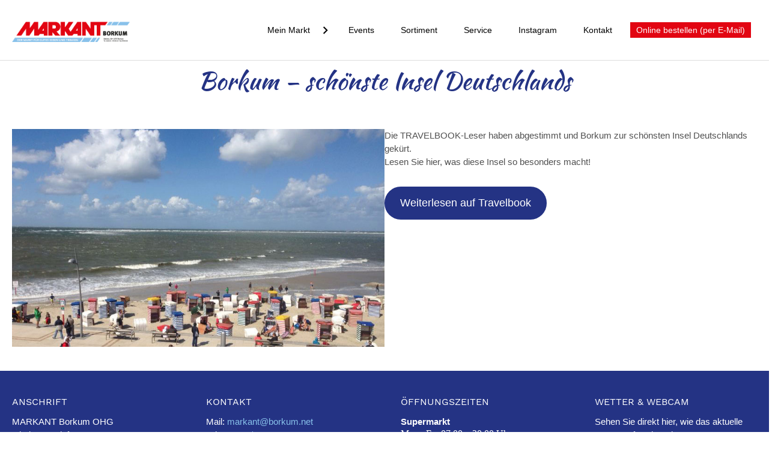

--- FILE ---
content_type: text/html; charset=UTF-8
request_url: https://markant-borkum.de/2019/06/08/borkum-schoenste-insel-deutschlands/
body_size: 13764
content:
<!DOCTYPE html>
<html lang="de">
    <head>

        <meta charset="UTF-8">
        <title>Supermarkt Markant Borkum</title>

        <link rel="shortcut icon" href="https://markant-borkum.de/wp-content/uploads/2019/12/favicon.png" type="image/x-icon">
        <link rel="icon" href="https://markant-borkum.de/wp-content/uploads/2019/12/favicon.png" type="image/x-icon">
        <link rel="stylesheet" href="https://markant-borkum.de/wp-content/themes/upcommerce/assets/css/main.css" type="text/css">

        <meta name="viewport" content="width=device-width, initial-scale=1.0">

        <meta name='robots' content='index, follow, max-image-preview:large, max-snippet:-1, max-video-preview:-1' />

	<!-- This site is optimized with the Yoast SEO plugin v26.8 - https://yoast.com/product/yoast-seo-wordpress/ -->
	<link rel="canonical" href="https://markant-borkum.de/2019/06/08/borkum-schoenste-insel-deutschlands/" />
	<meta property="og:locale" content="de_DE" />
	<meta property="og:type" content="article" />
	<meta property="og:title" content="Borkum - schönste Insel Deutschlands - Supermarkt Markant Borkum" />
	<meta property="og:url" content="https://markant-borkum.de/2019/06/08/borkum-schoenste-insel-deutschlands/" />
	<meta property="og:site_name" content="Supermarkt Markant Borkum" />
	<meta property="article:published_time" content="2019-06-08T09:01:41+00:00" />
	<meta property="article:modified_time" content="2020-02-11T10:06:39+00:00" />
	<meta property="og:image" content="https://markant-borkum.de/wp-content/uploads/2020/02/Strand.jpg" />
	<meta property="og:image:width" content="800" />
	<meta property="og:image:height" content="468" />
	<meta property="og:image:type" content="image/jpeg" />
	<meta name="author" content="upadmin" />
	<meta name="twitter:card" content="summary_large_image" />
	<meta name="twitter:label1" content="Verfasst von" />
	<meta name="twitter:data1" content="upadmin" />
	<script type="application/ld+json" class="yoast-schema-graph">{"@context":"https://schema.org","@graph":[{"@type":"Article","@id":"https://markant-borkum.de/2019/06/08/borkum-schoenste-insel-deutschlands/#article","isPartOf":{"@id":"https://markant-borkum.de/2019/06/08/borkum-schoenste-insel-deutschlands/"},"author":{"name":"upadmin","@id":"https://markant-borkum.de/#/schema/person/5712df3240b02b6f135fc999fcf100f9"},"headline":"Borkum &#8211; schönste Insel Deutschlands","datePublished":"2019-06-08T09:01:41+00:00","dateModified":"2020-02-11T10:06:39+00:00","mainEntityOfPage":{"@id":"https://markant-borkum.de/2019/06/08/borkum-schoenste-insel-deutschlands/"},"wordCount":37,"publisher":{"@id":"https://markant-borkum.de/#organization"},"image":{"@id":"https://markant-borkum.de/2019/06/08/borkum-schoenste-insel-deutschlands/#primaryimage"},"thumbnailUrl":"https://markant-borkum.de/wp-content/uploads/2020/02/Strand.jpg","articleSection":["News"],"inLanguage":"de"},{"@type":"WebPage","@id":"https://markant-borkum.de/2019/06/08/borkum-schoenste-insel-deutschlands/","url":"https://markant-borkum.de/2019/06/08/borkum-schoenste-insel-deutschlands/","name":"Borkum - schönste Insel Deutschlands - Supermarkt Markant Borkum","isPartOf":{"@id":"https://markant-borkum.de/#website"},"primaryImageOfPage":{"@id":"https://markant-borkum.de/2019/06/08/borkum-schoenste-insel-deutschlands/#primaryimage"},"image":{"@id":"https://markant-borkum.de/2019/06/08/borkum-schoenste-insel-deutschlands/#primaryimage"},"thumbnailUrl":"https://markant-borkum.de/wp-content/uploads/2020/02/Strand.jpg","datePublished":"2019-06-08T09:01:41+00:00","dateModified":"2020-02-11T10:06:39+00:00","breadcrumb":{"@id":"https://markant-borkum.de/2019/06/08/borkum-schoenste-insel-deutschlands/#breadcrumb"},"inLanguage":"de","potentialAction":[{"@type":"ReadAction","target":["https://markant-borkum.de/2019/06/08/borkum-schoenste-insel-deutschlands/"]}]},{"@type":"ImageObject","inLanguage":"de","@id":"https://markant-borkum.de/2019/06/08/borkum-schoenste-insel-deutschlands/#primaryimage","url":"https://markant-borkum.de/wp-content/uploads/2020/02/Strand.jpg","contentUrl":"https://markant-borkum.de/wp-content/uploads/2020/02/Strand.jpg","width":800,"height":468},{"@type":"BreadcrumbList","@id":"https://markant-borkum.de/2019/06/08/borkum-schoenste-insel-deutschlands/#breadcrumb","itemListElement":[{"@type":"ListItem","position":1,"name":"Startseite","item":"https://markant-borkum.de/"},{"@type":"ListItem","position":2,"name":"Borkum &#8211; schönste Insel Deutschlands"}]},{"@type":"WebSite","@id":"https://markant-borkum.de/#website","url":"https://markant-borkum.de/","name":"Supermarkt Markant Borkum","description":"Perners Supermarkt auf Borkum","publisher":{"@id":"https://markant-borkum.de/#organization"},"potentialAction":[{"@type":"SearchAction","target":{"@type":"EntryPoint","urlTemplate":"https://markant-borkum.de/?s={search_term_string}"},"query-input":{"@type":"PropertyValueSpecification","valueRequired":true,"valueName":"search_term_string"}}],"inLanguage":"de"},{"@type":"Organization","@id":"https://markant-borkum.de/#organization","name":"Markant Borkum OHG","url":"https://markant-borkum.de/","logo":{"@type":"ImageObject","inLanguage":"de","@id":"https://markant-borkum.de/#/schema/logo/image/","url":"https://markant-borkum.de/wp-content/uploads/2019/12/Logo-ohne-Detlef-dd846e97.png","contentUrl":"https://markant-borkum.de/wp-content/uploads/2019/12/Logo-ohne-Detlef-dd846e97.png","width":473,"height":95,"caption":"Markant Borkum OHG"},"image":{"@id":"https://markant-borkum.de/#/schema/logo/image/"}},{"@type":"Person","@id":"https://markant-borkum.de/#/schema/person/5712df3240b02b6f135fc999fcf100f9","name":"upadmin","image":{"@type":"ImageObject","inLanguage":"de","@id":"https://markant-borkum.de/#/schema/person/image/","url":"https://secure.gravatar.com/avatar/2f7c1ebbe422c7c524c780a6fac6916868a042ac47cc657eddb80ec6e142a125?s=96&d=mm&r=g","contentUrl":"https://secure.gravatar.com/avatar/2f7c1ebbe422c7c524c780a6fac6916868a042ac47cc657eddb80ec6e142a125?s=96&d=mm&r=g","caption":"upadmin"},"url":"https://markant-borkum.de/author/upadmin/"}]}</script>
	<!-- / Yoast SEO plugin. -->


<link rel="alternate" type="application/rss+xml" title="Supermarkt Markant Borkum &raquo; Kommentar-Feed zu Borkum &#8211; schönste Insel Deutschlands" href="https://markant-borkum.de/2019/06/08/borkum-schoenste-insel-deutschlands/feed/" />
<link rel="alternate" title="oEmbed (JSON)" type="application/json+oembed" href="https://markant-borkum.de/wp-json/oembed/1.0/embed?url=https%3A%2F%2Fmarkant-borkum.de%2F2019%2F06%2F08%2Fborkum-schoenste-insel-deutschlands%2F" />
<link rel="alternate" title="oEmbed (XML)" type="text/xml+oembed" href="https://markant-borkum.de/wp-json/oembed/1.0/embed?url=https%3A%2F%2Fmarkant-borkum.de%2F2019%2F06%2F08%2Fborkum-schoenste-insel-deutschlands%2F&#038;format=xml" />
<style id='wp-img-auto-sizes-contain-inline-css' type='text/css'>
img:is([sizes=auto i],[sizes^="auto," i]){contain-intrinsic-size:3000px 1500px}
/*# sourceURL=wp-img-auto-sizes-contain-inline-css */
</style>
<link rel='stylesheet' id='mec-select2-style-css' href='https://markant-borkum.de/wp-content/plugins/modern-events-calendar-lite/assets/packages/select2/select2.min.css?ver=7.29.0' type='text/css' media='all' />
<link rel='stylesheet' id='mec-font-icons-css' href='https://markant-borkum.de/wp-content/plugins/modern-events-calendar-lite/assets/css/iconfonts.css?ver=7.29.0' type='text/css' media='all' />
<link rel='stylesheet' id='mec-frontend-style-css' href='https://markant-borkum.de/wp-content/plugins/modern-events-calendar-lite/assets/css/frontend.min.css?ver=7.29.0' type='text/css' media='all' />
<link rel='stylesheet' id='mec-tooltip-style-css' href='https://markant-borkum.de/wp-content/plugins/modern-events-calendar-lite/assets/packages/tooltip/tooltip.css?ver=7.29.0' type='text/css' media='all' />
<link rel='stylesheet' id='mec-tooltip-shadow-style-css' href='https://markant-borkum.de/wp-content/plugins/modern-events-calendar-lite/assets/packages/tooltip/tooltipster-sideTip-shadow.min.css?ver=7.29.0' type='text/css' media='all' />
<link rel='stylesheet' id='featherlight-css' href='https://markant-borkum.de/wp-content/plugins/modern-events-calendar-lite/assets/packages/featherlight/featherlight.css?ver=7.29.0' type='text/css' media='all' />
<link rel='stylesheet' id='mec-lity-style-css' href='https://markant-borkum.de/wp-content/plugins/modern-events-calendar-lite/assets/packages/lity/lity.min.css?ver=7.29.0' type='text/css' media='all' />
<link rel='stylesheet' id='mec-general-calendar-style-css' href='https://markant-borkum.de/wp-content/plugins/modern-events-calendar-lite/assets/css/mec-general-calendar.css?ver=7.29.0' type='text/css' media='all' />
<style id='cf-frontend-style-inline-css' type='text/css'>
@font-face {
	font-family: 'kaushan';
	font-weight: 400;
	font-display: auto;
	src: url('https://markant-borkum.de/wp-content/uploads/2019/12/KaushanScript-Regular.ttf') format('truetype');
}
/*# sourceURL=cf-frontend-style-inline-css */
</style>
<link rel='stylesheet' id='sbi_styles-css' href='https://markant-borkum.de/wp-content/plugins/instagram-feed/css/sbi-styles.min.css?ver=6.10.0' type='text/css' media='all' />
<style id='wp-block-library-inline-css' type='text/css'>
:root{--wp-block-synced-color:#7a00df;--wp-block-synced-color--rgb:122,0,223;--wp-bound-block-color:var(--wp-block-synced-color);--wp-editor-canvas-background:#ddd;--wp-admin-theme-color:#007cba;--wp-admin-theme-color--rgb:0,124,186;--wp-admin-theme-color-darker-10:#006ba1;--wp-admin-theme-color-darker-10--rgb:0,107,160.5;--wp-admin-theme-color-darker-20:#005a87;--wp-admin-theme-color-darker-20--rgb:0,90,135;--wp-admin-border-width-focus:2px}@media (min-resolution:192dpi){:root{--wp-admin-border-width-focus:1.5px}}.wp-element-button{cursor:pointer}:root .has-very-light-gray-background-color{background-color:#eee}:root .has-very-dark-gray-background-color{background-color:#313131}:root .has-very-light-gray-color{color:#eee}:root .has-very-dark-gray-color{color:#313131}:root .has-vivid-green-cyan-to-vivid-cyan-blue-gradient-background{background:linear-gradient(135deg,#00d084,#0693e3)}:root .has-purple-crush-gradient-background{background:linear-gradient(135deg,#34e2e4,#4721fb 50%,#ab1dfe)}:root .has-hazy-dawn-gradient-background{background:linear-gradient(135deg,#faaca8,#dad0ec)}:root .has-subdued-olive-gradient-background{background:linear-gradient(135deg,#fafae1,#67a671)}:root .has-atomic-cream-gradient-background{background:linear-gradient(135deg,#fdd79a,#004a59)}:root .has-nightshade-gradient-background{background:linear-gradient(135deg,#330968,#31cdcf)}:root .has-midnight-gradient-background{background:linear-gradient(135deg,#020381,#2874fc)}:root{--wp--preset--font-size--normal:16px;--wp--preset--font-size--huge:42px}.has-regular-font-size{font-size:1em}.has-larger-font-size{font-size:2.625em}.has-normal-font-size{font-size:var(--wp--preset--font-size--normal)}.has-huge-font-size{font-size:var(--wp--preset--font-size--huge)}.has-text-align-center{text-align:center}.has-text-align-left{text-align:left}.has-text-align-right{text-align:right}.has-fit-text{white-space:nowrap!important}#end-resizable-editor-section{display:none}.aligncenter{clear:both}.items-justified-left{justify-content:flex-start}.items-justified-center{justify-content:center}.items-justified-right{justify-content:flex-end}.items-justified-space-between{justify-content:space-between}.screen-reader-text{border:0;clip-path:inset(50%);height:1px;margin:-1px;overflow:hidden;padding:0;position:absolute;width:1px;word-wrap:normal!important}.screen-reader-text:focus{background-color:#ddd;clip-path:none;color:#444;display:block;font-size:1em;height:auto;left:5px;line-height:normal;padding:15px 23px 14px;text-decoration:none;top:5px;width:auto;z-index:100000}html :where(.has-border-color){border-style:solid}html :where([style*=border-top-color]){border-top-style:solid}html :where([style*=border-right-color]){border-right-style:solid}html :where([style*=border-bottom-color]){border-bottom-style:solid}html :where([style*=border-left-color]){border-left-style:solid}html :where([style*=border-width]){border-style:solid}html :where([style*=border-top-width]){border-top-style:solid}html :where([style*=border-right-width]){border-right-style:solid}html :where([style*=border-bottom-width]){border-bottom-style:solid}html :where([style*=border-left-width]){border-left-style:solid}html :where(img[class*=wp-image-]){height:auto;max-width:100%}:where(figure){margin:0 0 1em}html :where(.is-position-sticky){--wp-admin--admin-bar--position-offset:var(--wp-admin--admin-bar--height,0px)}@media screen and (max-width:600px){html :where(.is-position-sticky){--wp-admin--admin-bar--position-offset:0px}}

/*# sourceURL=wp-block-library-inline-css */
</style><style id='wp-block-button-inline-css' type='text/css'>
.wp-block-button__link{align-content:center;box-sizing:border-box;cursor:pointer;display:inline-block;height:100%;text-align:center;word-break:break-word}.wp-block-button__link.aligncenter{text-align:center}.wp-block-button__link.alignright{text-align:right}:where(.wp-block-button__link){border-radius:9999px;box-shadow:none;padding:calc(.667em + 2px) calc(1.333em + 2px);text-decoration:none}.wp-block-button[style*=text-decoration] .wp-block-button__link{text-decoration:inherit}.wp-block-buttons>.wp-block-button.has-custom-width{max-width:none}.wp-block-buttons>.wp-block-button.has-custom-width .wp-block-button__link{width:100%}.wp-block-buttons>.wp-block-button.has-custom-font-size .wp-block-button__link{font-size:inherit}.wp-block-buttons>.wp-block-button.wp-block-button__width-25{width:calc(25% - var(--wp--style--block-gap, .5em)*.75)}.wp-block-buttons>.wp-block-button.wp-block-button__width-50{width:calc(50% - var(--wp--style--block-gap, .5em)*.5)}.wp-block-buttons>.wp-block-button.wp-block-button__width-75{width:calc(75% - var(--wp--style--block-gap, .5em)*.25)}.wp-block-buttons>.wp-block-button.wp-block-button__width-100{flex-basis:100%;width:100%}.wp-block-buttons.is-vertical>.wp-block-button.wp-block-button__width-25{width:25%}.wp-block-buttons.is-vertical>.wp-block-button.wp-block-button__width-50{width:50%}.wp-block-buttons.is-vertical>.wp-block-button.wp-block-button__width-75{width:75%}.wp-block-button.is-style-squared,.wp-block-button__link.wp-block-button.is-style-squared{border-radius:0}.wp-block-button.no-border-radius,.wp-block-button__link.no-border-radius{border-radius:0!important}:root :where(.wp-block-button .wp-block-button__link.is-style-outline),:root :where(.wp-block-button.is-style-outline>.wp-block-button__link){border:2px solid;padding:.667em 1.333em}:root :where(.wp-block-button .wp-block-button__link.is-style-outline:not(.has-text-color)),:root :where(.wp-block-button.is-style-outline>.wp-block-button__link:not(.has-text-color)){color:currentColor}:root :where(.wp-block-button .wp-block-button__link.is-style-outline:not(.has-background)),:root :where(.wp-block-button.is-style-outline>.wp-block-button__link:not(.has-background)){background-color:initial;background-image:none}
/*# sourceURL=https://markant-borkum.de/wp-includes/blocks/button/style.min.css */
</style>
<style id='wp-block-heading-inline-css' type='text/css'>
h1:where(.wp-block-heading).has-background,h2:where(.wp-block-heading).has-background,h3:where(.wp-block-heading).has-background,h4:where(.wp-block-heading).has-background,h5:where(.wp-block-heading).has-background,h6:where(.wp-block-heading).has-background{padding:1.25em 2.375em}h1.has-text-align-left[style*=writing-mode]:where([style*=vertical-lr]),h1.has-text-align-right[style*=writing-mode]:where([style*=vertical-rl]),h2.has-text-align-left[style*=writing-mode]:where([style*=vertical-lr]),h2.has-text-align-right[style*=writing-mode]:where([style*=vertical-rl]),h3.has-text-align-left[style*=writing-mode]:where([style*=vertical-lr]),h3.has-text-align-right[style*=writing-mode]:where([style*=vertical-rl]),h4.has-text-align-left[style*=writing-mode]:where([style*=vertical-lr]),h4.has-text-align-right[style*=writing-mode]:where([style*=vertical-rl]),h5.has-text-align-left[style*=writing-mode]:where([style*=vertical-lr]),h5.has-text-align-right[style*=writing-mode]:where([style*=vertical-rl]),h6.has-text-align-left[style*=writing-mode]:where([style*=vertical-lr]),h6.has-text-align-right[style*=writing-mode]:where([style*=vertical-rl]){rotate:180deg}
/*# sourceURL=https://markant-borkum.de/wp-includes/blocks/heading/style.min.css */
</style>
<style id='wp-block-image-inline-css' type='text/css'>
.wp-block-image>a,.wp-block-image>figure>a{display:inline-block}.wp-block-image img{box-sizing:border-box;height:auto;max-width:100%;vertical-align:bottom}@media not (prefers-reduced-motion){.wp-block-image img.hide{visibility:hidden}.wp-block-image img.show{animation:show-content-image .4s}}.wp-block-image[style*=border-radius] img,.wp-block-image[style*=border-radius]>a{border-radius:inherit}.wp-block-image.has-custom-border img{box-sizing:border-box}.wp-block-image.aligncenter{text-align:center}.wp-block-image.alignfull>a,.wp-block-image.alignwide>a{width:100%}.wp-block-image.alignfull img,.wp-block-image.alignwide img{height:auto;width:100%}.wp-block-image .aligncenter,.wp-block-image .alignleft,.wp-block-image .alignright,.wp-block-image.aligncenter,.wp-block-image.alignleft,.wp-block-image.alignright{display:table}.wp-block-image .aligncenter>figcaption,.wp-block-image .alignleft>figcaption,.wp-block-image .alignright>figcaption,.wp-block-image.aligncenter>figcaption,.wp-block-image.alignleft>figcaption,.wp-block-image.alignright>figcaption{caption-side:bottom;display:table-caption}.wp-block-image .alignleft{float:left;margin:.5em 1em .5em 0}.wp-block-image .alignright{float:right;margin:.5em 0 .5em 1em}.wp-block-image .aligncenter{margin-left:auto;margin-right:auto}.wp-block-image :where(figcaption){margin-bottom:1em;margin-top:.5em}.wp-block-image.is-style-circle-mask img{border-radius:9999px}@supports ((-webkit-mask-image:none) or (mask-image:none)) or (-webkit-mask-image:none){.wp-block-image.is-style-circle-mask img{border-radius:0;-webkit-mask-image:url('data:image/svg+xml;utf8,<svg viewBox="0 0 100 100" xmlns="http://www.w3.org/2000/svg"><circle cx="50" cy="50" r="50"/></svg>');mask-image:url('data:image/svg+xml;utf8,<svg viewBox="0 0 100 100" xmlns="http://www.w3.org/2000/svg"><circle cx="50" cy="50" r="50"/></svg>');mask-mode:alpha;-webkit-mask-position:center;mask-position:center;-webkit-mask-repeat:no-repeat;mask-repeat:no-repeat;-webkit-mask-size:contain;mask-size:contain}}:root :where(.wp-block-image.is-style-rounded img,.wp-block-image .is-style-rounded img){border-radius:9999px}.wp-block-image figure{margin:0}.wp-lightbox-container{display:flex;flex-direction:column;position:relative}.wp-lightbox-container img{cursor:zoom-in}.wp-lightbox-container img:hover+button{opacity:1}.wp-lightbox-container button{align-items:center;backdrop-filter:blur(16px) saturate(180%);background-color:#5a5a5a40;border:none;border-radius:4px;cursor:zoom-in;display:flex;height:20px;justify-content:center;opacity:0;padding:0;position:absolute;right:16px;text-align:center;top:16px;width:20px;z-index:100}@media not (prefers-reduced-motion){.wp-lightbox-container button{transition:opacity .2s ease}}.wp-lightbox-container button:focus-visible{outline:3px auto #5a5a5a40;outline:3px auto -webkit-focus-ring-color;outline-offset:3px}.wp-lightbox-container button:hover{cursor:pointer;opacity:1}.wp-lightbox-container button:focus{opacity:1}.wp-lightbox-container button:focus,.wp-lightbox-container button:hover,.wp-lightbox-container button:not(:hover):not(:active):not(.has-background){background-color:#5a5a5a40;border:none}.wp-lightbox-overlay{box-sizing:border-box;cursor:zoom-out;height:100vh;left:0;overflow:hidden;position:fixed;top:0;visibility:hidden;width:100%;z-index:100000}.wp-lightbox-overlay .close-button{align-items:center;cursor:pointer;display:flex;justify-content:center;min-height:40px;min-width:40px;padding:0;position:absolute;right:calc(env(safe-area-inset-right) + 16px);top:calc(env(safe-area-inset-top) + 16px);z-index:5000000}.wp-lightbox-overlay .close-button:focus,.wp-lightbox-overlay .close-button:hover,.wp-lightbox-overlay .close-button:not(:hover):not(:active):not(.has-background){background:none;border:none}.wp-lightbox-overlay .lightbox-image-container{height:var(--wp--lightbox-container-height);left:50%;overflow:hidden;position:absolute;top:50%;transform:translate(-50%,-50%);transform-origin:top left;width:var(--wp--lightbox-container-width);z-index:9999999999}.wp-lightbox-overlay .wp-block-image{align-items:center;box-sizing:border-box;display:flex;height:100%;justify-content:center;margin:0;position:relative;transform-origin:0 0;width:100%;z-index:3000000}.wp-lightbox-overlay .wp-block-image img{height:var(--wp--lightbox-image-height);min-height:var(--wp--lightbox-image-height);min-width:var(--wp--lightbox-image-width);width:var(--wp--lightbox-image-width)}.wp-lightbox-overlay .wp-block-image figcaption{display:none}.wp-lightbox-overlay button{background:none;border:none}.wp-lightbox-overlay .scrim{background-color:#fff;height:100%;opacity:.9;position:absolute;width:100%;z-index:2000000}.wp-lightbox-overlay.active{visibility:visible}@media not (prefers-reduced-motion){.wp-lightbox-overlay.active{animation:turn-on-visibility .25s both}.wp-lightbox-overlay.active img{animation:turn-on-visibility .35s both}.wp-lightbox-overlay.show-closing-animation:not(.active){animation:turn-off-visibility .35s both}.wp-lightbox-overlay.show-closing-animation:not(.active) img{animation:turn-off-visibility .25s both}.wp-lightbox-overlay.zoom.active{animation:none;opacity:1;visibility:visible}.wp-lightbox-overlay.zoom.active .lightbox-image-container{animation:lightbox-zoom-in .4s}.wp-lightbox-overlay.zoom.active .lightbox-image-container img{animation:none}.wp-lightbox-overlay.zoom.active .scrim{animation:turn-on-visibility .4s forwards}.wp-lightbox-overlay.zoom.show-closing-animation:not(.active){animation:none}.wp-lightbox-overlay.zoom.show-closing-animation:not(.active) .lightbox-image-container{animation:lightbox-zoom-out .4s}.wp-lightbox-overlay.zoom.show-closing-animation:not(.active) .lightbox-image-container img{animation:none}.wp-lightbox-overlay.zoom.show-closing-animation:not(.active) .scrim{animation:turn-off-visibility .4s forwards}}@keyframes show-content-image{0%{visibility:hidden}99%{visibility:hidden}to{visibility:visible}}@keyframes turn-on-visibility{0%{opacity:0}to{opacity:1}}@keyframes turn-off-visibility{0%{opacity:1;visibility:visible}99%{opacity:0;visibility:visible}to{opacity:0;visibility:hidden}}@keyframes lightbox-zoom-in{0%{transform:translate(calc((-100vw + var(--wp--lightbox-scrollbar-width))/2 + var(--wp--lightbox-initial-left-position)),calc(-50vh + var(--wp--lightbox-initial-top-position))) scale(var(--wp--lightbox-scale))}to{transform:translate(-50%,-50%) scale(1)}}@keyframes lightbox-zoom-out{0%{transform:translate(-50%,-50%) scale(1);visibility:visible}99%{visibility:visible}to{transform:translate(calc((-100vw + var(--wp--lightbox-scrollbar-width))/2 + var(--wp--lightbox-initial-left-position)),calc(-50vh + var(--wp--lightbox-initial-top-position))) scale(var(--wp--lightbox-scale));visibility:hidden}}
/*# sourceURL=https://markant-borkum.de/wp-includes/blocks/image/style.min.css */
</style>
<style id='wp-block-columns-inline-css' type='text/css'>
.wp-block-columns{box-sizing:border-box;display:flex;flex-wrap:wrap!important}@media (min-width:782px){.wp-block-columns{flex-wrap:nowrap!important}}.wp-block-columns{align-items:normal!important}.wp-block-columns.are-vertically-aligned-top{align-items:flex-start}.wp-block-columns.are-vertically-aligned-center{align-items:center}.wp-block-columns.are-vertically-aligned-bottom{align-items:flex-end}@media (max-width:781px){.wp-block-columns:not(.is-not-stacked-on-mobile)>.wp-block-column{flex-basis:100%!important}}@media (min-width:782px){.wp-block-columns:not(.is-not-stacked-on-mobile)>.wp-block-column{flex-basis:0;flex-grow:1}.wp-block-columns:not(.is-not-stacked-on-mobile)>.wp-block-column[style*=flex-basis]{flex-grow:0}}.wp-block-columns.is-not-stacked-on-mobile{flex-wrap:nowrap!important}.wp-block-columns.is-not-stacked-on-mobile>.wp-block-column{flex-basis:0;flex-grow:1}.wp-block-columns.is-not-stacked-on-mobile>.wp-block-column[style*=flex-basis]{flex-grow:0}:where(.wp-block-columns){margin-bottom:1.75em}:where(.wp-block-columns.has-background){padding:1.25em 2.375em}.wp-block-column{flex-grow:1;min-width:0;overflow-wrap:break-word;word-break:break-word}.wp-block-column.is-vertically-aligned-top{align-self:flex-start}.wp-block-column.is-vertically-aligned-center{align-self:center}.wp-block-column.is-vertically-aligned-bottom{align-self:flex-end}.wp-block-column.is-vertically-aligned-stretch{align-self:stretch}.wp-block-column.is-vertically-aligned-bottom,.wp-block-column.is-vertically-aligned-center,.wp-block-column.is-vertically-aligned-top{width:100%}
/*# sourceURL=https://markant-borkum.de/wp-includes/blocks/columns/style.min.css */
</style>
<style id='wp-block-paragraph-inline-css' type='text/css'>
.is-small-text{font-size:.875em}.is-regular-text{font-size:1em}.is-large-text{font-size:2.25em}.is-larger-text{font-size:3em}.has-drop-cap:not(:focus):first-letter{float:left;font-size:8.4em;font-style:normal;font-weight:100;line-height:.68;margin:.05em .1em 0 0;text-transform:uppercase}body.rtl .has-drop-cap:not(:focus):first-letter{float:none;margin-left:.1em}p.has-drop-cap.has-background{overflow:hidden}:root :where(p.has-background){padding:1.25em 2.375em}:where(p.has-text-color:not(.has-link-color)) a{color:inherit}p.has-text-align-left[style*="writing-mode:vertical-lr"],p.has-text-align-right[style*="writing-mode:vertical-rl"]{rotate:180deg}
/*# sourceURL=https://markant-borkum.de/wp-includes/blocks/paragraph/style.min.css */
</style>
<style id='global-styles-inline-css' type='text/css'>
:root{--wp--preset--aspect-ratio--square: 1;--wp--preset--aspect-ratio--4-3: 4/3;--wp--preset--aspect-ratio--3-4: 3/4;--wp--preset--aspect-ratio--3-2: 3/2;--wp--preset--aspect-ratio--2-3: 2/3;--wp--preset--aspect-ratio--16-9: 16/9;--wp--preset--aspect-ratio--9-16: 9/16;--wp--preset--color--black: #000000;--wp--preset--color--cyan-bluish-gray: #abb8c3;--wp--preset--color--white: #ffffff;--wp--preset--color--pale-pink: #f78da7;--wp--preset--color--vivid-red: #cf2e2e;--wp--preset--color--luminous-vivid-orange: #ff6900;--wp--preset--color--luminous-vivid-amber: #fcb900;--wp--preset--color--light-green-cyan: #7bdcb5;--wp--preset--color--vivid-green-cyan: #00d084;--wp--preset--color--pale-cyan-blue: #8ed1fc;--wp--preset--color--vivid-cyan-blue: #0693e3;--wp--preset--color--vivid-purple: #9b51e0;--wp--preset--gradient--vivid-cyan-blue-to-vivid-purple: linear-gradient(135deg,rgb(6,147,227) 0%,rgb(155,81,224) 100%);--wp--preset--gradient--light-green-cyan-to-vivid-green-cyan: linear-gradient(135deg,rgb(122,220,180) 0%,rgb(0,208,130) 100%);--wp--preset--gradient--luminous-vivid-amber-to-luminous-vivid-orange: linear-gradient(135deg,rgb(252,185,0) 0%,rgb(255,105,0) 100%);--wp--preset--gradient--luminous-vivid-orange-to-vivid-red: linear-gradient(135deg,rgb(255,105,0) 0%,rgb(207,46,46) 100%);--wp--preset--gradient--very-light-gray-to-cyan-bluish-gray: linear-gradient(135deg,rgb(238,238,238) 0%,rgb(169,184,195) 100%);--wp--preset--gradient--cool-to-warm-spectrum: linear-gradient(135deg,rgb(74,234,220) 0%,rgb(151,120,209) 20%,rgb(207,42,186) 40%,rgb(238,44,130) 60%,rgb(251,105,98) 80%,rgb(254,248,76) 100%);--wp--preset--gradient--blush-light-purple: linear-gradient(135deg,rgb(255,206,236) 0%,rgb(152,150,240) 100%);--wp--preset--gradient--blush-bordeaux: linear-gradient(135deg,rgb(254,205,165) 0%,rgb(254,45,45) 50%,rgb(107,0,62) 100%);--wp--preset--gradient--luminous-dusk: linear-gradient(135deg,rgb(255,203,112) 0%,rgb(199,81,192) 50%,rgb(65,88,208) 100%);--wp--preset--gradient--pale-ocean: linear-gradient(135deg,rgb(255,245,203) 0%,rgb(182,227,212) 50%,rgb(51,167,181) 100%);--wp--preset--gradient--electric-grass: linear-gradient(135deg,rgb(202,248,128) 0%,rgb(113,206,126) 100%);--wp--preset--gradient--midnight: linear-gradient(135deg,rgb(2,3,129) 0%,rgb(40,116,252) 100%);--wp--preset--font-size--small: 13px;--wp--preset--font-size--medium: 20px;--wp--preset--font-size--large: 36px;--wp--preset--font-size--x-large: 42px;--wp--preset--spacing--20: 0.44rem;--wp--preset--spacing--30: 0.67rem;--wp--preset--spacing--40: 1rem;--wp--preset--spacing--50: 1.5rem;--wp--preset--spacing--60: 2.25rem;--wp--preset--spacing--70: 3.38rem;--wp--preset--spacing--80: 5.06rem;--wp--preset--shadow--natural: 6px 6px 9px rgba(0, 0, 0, 0.2);--wp--preset--shadow--deep: 12px 12px 50px rgba(0, 0, 0, 0.4);--wp--preset--shadow--sharp: 6px 6px 0px rgba(0, 0, 0, 0.2);--wp--preset--shadow--outlined: 6px 6px 0px -3px rgb(255, 255, 255), 6px 6px rgb(0, 0, 0);--wp--preset--shadow--crisp: 6px 6px 0px rgb(0, 0, 0);}:where(.is-layout-flex){gap: 0.5em;}:where(.is-layout-grid){gap: 0.5em;}body .is-layout-flex{display: flex;}.is-layout-flex{flex-wrap: wrap;align-items: center;}.is-layout-flex > :is(*, div){margin: 0;}body .is-layout-grid{display: grid;}.is-layout-grid > :is(*, div){margin: 0;}:where(.wp-block-columns.is-layout-flex){gap: 2em;}:where(.wp-block-columns.is-layout-grid){gap: 2em;}:where(.wp-block-post-template.is-layout-flex){gap: 1.25em;}:where(.wp-block-post-template.is-layout-grid){gap: 1.25em;}.has-black-color{color: var(--wp--preset--color--black) !important;}.has-cyan-bluish-gray-color{color: var(--wp--preset--color--cyan-bluish-gray) !important;}.has-white-color{color: var(--wp--preset--color--white) !important;}.has-pale-pink-color{color: var(--wp--preset--color--pale-pink) !important;}.has-vivid-red-color{color: var(--wp--preset--color--vivid-red) !important;}.has-luminous-vivid-orange-color{color: var(--wp--preset--color--luminous-vivid-orange) !important;}.has-luminous-vivid-amber-color{color: var(--wp--preset--color--luminous-vivid-amber) !important;}.has-light-green-cyan-color{color: var(--wp--preset--color--light-green-cyan) !important;}.has-vivid-green-cyan-color{color: var(--wp--preset--color--vivid-green-cyan) !important;}.has-pale-cyan-blue-color{color: var(--wp--preset--color--pale-cyan-blue) !important;}.has-vivid-cyan-blue-color{color: var(--wp--preset--color--vivid-cyan-blue) !important;}.has-vivid-purple-color{color: var(--wp--preset--color--vivid-purple) !important;}.has-black-background-color{background-color: var(--wp--preset--color--black) !important;}.has-cyan-bluish-gray-background-color{background-color: var(--wp--preset--color--cyan-bluish-gray) !important;}.has-white-background-color{background-color: var(--wp--preset--color--white) !important;}.has-pale-pink-background-color{background-color: var(--wp--preset--color--pale-pink) !important;}.has-vivid-red-background-color{background-color: var(--wp--preset--color--vivid-red) !important;}.has-luminous-vivid-orange-background-color{background-color: var(--wp--preset--color--luminous-vivid-orange) !important;}.has-luminous-vivid-amber-background-color{background-color: var(--wp--preset--color--luminous-vivid-amber) !important;}.has-light-green-cyan-background-color{background-color: var(--wp--preset--color--light-green-cyan) !important;}.has-vivid-green-cyan-background-color{background-color: var(--wp--preset--color--vivid-green-cyan) !important;}.has-pale-cyan-blue-background-color{background-color: var(--wp--preset--color--pale-cyan-blue) !important;}.has-vivid-cyan-blue-background-color{background-color: var(--wp--preset--color--vivid-cyan-blue) !important;}.has-vivid-purple-background-color{background-color: var(--wp--preset--color--vivid-purple) !important;}.has-black-border-color{border-color: var(--wp--preset--color--black) !important;}.has-cyan-bluish-gray-border-color{border-color: var(--wp--preset--color--cyan-bluish-gray) !important;}.has-white-border-color{border-color: var(--wp--preset--color--white) !important;}.has-pale-pink-border-color{border-color: var(--wp--preset--color--pale-pink) !important;}.has-vivid-red-border-color{border-color: var(--wp--preset--color--vivid-red) !important;}.has-luminous-vivid-orange-border-color{border-color: var(--wp--preset--color--luminous-vivid-orange) !important;}.has-luminous-vivid-amber-border-color{border-color: var(--wp--preset--color--luminous-vivid-amber) !important;}.has-light-green-cyan-border-color{border-color: var(--wp--preset--color--light-green-cyan) !important;}.has-vivid-green-cyan-border-color{border-color: var(--wp--preset--color--vivid-green-cyan) !important;}.has-pale-cyan-blue-border-color{border-color: var(--wp--preset--color--pale-cyan-blue) !important;}.has-vivid-cyan-blue-border-color{border-color: var(--wp--preset--color--vivid-cyan-blue) !important;}.has-vivid-purple-border-color{border-color: var(--wp--preset--color--vivid-purple) !important;}.has-vivid-cyan-blue-to-vivid-purple-gradient-background{background: var(--wp--preset--gradient--vivid-cyan-blue-to-vivid-purple) !important;}.has-light-green-cyan-to-vivid-green-cyan-gradient-background{background: var(--wp--preset--gradient--light-green-cyan-to-vivid-green-cyan) !important;}.has-luminous-vivid-amber-to-luminous-vivid-orange-gradient-background{background: var(--wp--preset--gradient--luminous-vivid-amber-to-luminous-vivid-orange) !important;}.has-luminous-vivid-orange-to-vivid-red-gradient-background{background: var(--wp--preset--gradient--luminous-vivid-orange-to-vivid-red) !important;}.has-very-light-gray-to-cyan-bluish-gray-gradient-background{background: var(--wp--preset--gradient--very-light-gray-to-cyan-bluish-gray) !important;}.has-cool-to-warm-spectrum-gradient-background{background: var(--wp--preset--gradient--cool-to-warm-spectrum) !important;}.has-blush-light-purple-gradient-background{background: var(--wp--preset--gradient--blush-light-purple) !important;}.has-blush-bordeaux-gradient-background{background: var(--wp--preset--gradient--blush-bordeaux) !important;}.has-luminous-dusk-gradient-background{background: var(--wp--preset--gradient--luminous-dusk) !important;}.has-pale-ocean-gradient-background{background: var(--wp--preset--gradient--pale-ocean) !important;}.has-electric-grass-gradient-background{background: var(--wp--preset--gradient--electric-grass) !important;}.has-midnight-gradient-background{background: var(--wp--preset--gradient--midnight) !important;}.has-small-font-size{font-size: var(--wp--preset--font-size--small) !important;}.has-medium-font-size{font-size: var(--wp--preset--font-size--medium) !important;}.has-large-font-size{font-size: var(--wp--preset--font-size--large) !important;}.has-x-large-font-size{font-size: var(--wp--preset--font-size--x-large) !important;}
:where(.wp-block-columns.is-layout-flex){gap: 2em;}:where(.wp-block-columns.is-layout-grid){gap: 2em;}
/*# sourceURL=global-styles-inline-css */
</style>
<style id='core-block-supports-inline-css' type='text/css'>
.wp-container-core-columns-is-layout-9d6595d7{flex-wrap:nowrap;}
/*# sourceURL=core-block-supports-inline-css */
</style>

<style id='classic-theme-styles-inline-css' type='text/css'>
/*! This file is auto-generated */
.wp-block-button__link{color:#fff;background-color:#32373c;border-radius:9999px;box-shadow:none;text-decoration:none;padding:calc(.667em + 2px) calc(1.333em + 2px);font-size:1.125em}.wp-block-file__button{background:#32373c;color:#fff;text-decoration:none}
/*# sourceURL=/wp-includes/css/classic-themes.min.css */
</style>
<link rel='stylesheet' id='wp-components-css' href='https://markant-borkum.de/wp-includes/css/dist/components/style.min.css?ver=217cc025a6e49d983fd1af4ce313ad87' type='text/css' media='all' />
<link rel='stylesheet' id='wp-preferences-css' href='https://markant-borkum.de/wp-includes/css/dist/preferences/style.min.css?ver=217cc025a6e49d983fd1af4ce313ad87' type='text/css' media='all' />
<link rel='stylesheet' id='wp-block-editor-css' href='https://markant-borkum.de/wp-includes/css/dist/block-editor/style.min.css?ver=217cc025a6e49d983fd1af4ce313ad87' type='text/css' media='all' />
<link rel='stylesheet' id='popup-maker-block-library-style-css' href='https://markant-borkum.de/wp-content/plugins/popup-maker/dist/packages/block-library-style.css?ver=dbea705cfafe089d65f1' type='text/css' media='all' />
<link rel='stylesheet' id='contact-form-7-css' href='https://markant-borkum.de/wp-content/plugins/contact-form-7/includes/css/styles.css?ver=6.1.4' type='text/css' media='all' />
<link rel='stylesheet' id='wpa-css-css' href='https://markant-borkum.de/wp-content/plugins/honeypot/includes/css/wpa.css?ver=2.3.04' type='text/css' media='all' />
<link rel='stylesheet' id='ultimate-post-list-public-style-css' href='https://markant-borkum.de/wp-content/plugins/ultimate-post-list/public/css/ultimate-post-list-public.css?ver=5.2.7.1' type='text/css' media='all' />
<link rel='stylesheet' id='cf7_multistep-css' href='https://markant-borkum.de/wp-content/plugins/contact-form-7-multistep-pro/frontend/css/cf7-multistep.css?ver=217cc025a6e49d983fd1af4ce313ad87' type='text/css' media='all' />
<link rel='stylesheet' id='cf7_repeater-css' href='https://markant-borkum.de/wp-content/plugins/contact-form-7-repeater/frontend/css/cf7-repeater.css?ver=1769381997' type='text/css' media='all' />
<script type="text/javascript" src="https://markant-borkum.de/wp-includes/js/jquery/jquery.min.js?ver=3.7.1" id="jquery-core-js"></script>
<script type="text/javascript" src="https://markant-borkum.de/wp-includes/js/jquery/jquery-migrate.min.js?ver=3.4.1" id="jquery-migrate-js"></script>
<script type="text/javascript" id="ultimate-post-list-js-extra">
/* <![CDATA[ */
var upl_vars = {"upl_nonce":"580418cd79","ajaxurl":"https://markant-borkum.de/wp-admin/admin-ajax.php"};
//# sourceURL=ultimate-post-list-js-extra
/* ]]> */
</script>
<script type="text/javascript" src="https://markant-borkum.de/wp-content/plugins/ultimate-post-list/public/js/ultimate-post-list-public.min.js?ver=5.2.7.1" id="ultimate-post-list-js"></script>
<script type="text/javascript" src="https://markant-borkum.de/wp-content/plugins/contact-form-7-multistep-pro/frontend/js/cf7-multistep.js?ver=1769381997" id="cf7_multistep-js"></script>
<script type="text/javascript" src="https://markant-borkum.de/wp-content/plugins/contact-form-7-repeater/frontend/js/repeater.js?ver=1769381997" id="cf7_repeater-js"></script>
<link rel="https://api.w.org/" href="https://markant-borkum.de/wp-json/" /><link rel="alternate" title="JSON" type="application/json" href="https://markant-borkum.de/wp-json/wp/v2/posts/918" /><link rel="EditURI" type="application/rsd+xml" title="RSD" href="https://markant-borkum.de/xmlrpc.php?rsd" />

<link rel='shortlink' href='https://markant-borkum.de/?p=918' />
<!-- start Simple Custom CSS and JS -->
<style type="text/css">
.mainHeader ul {
    margin-top: 0px !important;
}
.mainHeader ul.sub-menu {
    display: none;
}

@media (min-width: 1024px) {
.menu-item-has-children:after {
    transform: rotate(180deg) !important;
	}}

.cr_body.cr_page.cr_font.formbox {
    width: 100%;
}
.cr_ipe_item {
    max-width: 100% !important;
}
#menu-header .menu-item a, #menu-header-menue .menu-item a {
	display: inline-block;
}

.accordion__title:hover, .accordion__title.active {
    background: #93C7EC;
}

.accordion__title.active + .accordion__panel {
    margin: 30px 0;
}

.single-post section.section--intro-short, .archive section.section--intro-short {
    display: none;
}

.single-post figure.wp-block-image {
    margin: 0;
}

.upl-list ul{
	display: flex;
}

.upl-list li{
	padding: 10px;
	text-align: center;
}

.upl-post-title a {
    color: black;
    font-weight: bold;
}

.upl-post-thumbnail img{
	width: 100%;
	height: auto;
}

.upl-post-excerpt a {
    color: black;
}

.upl-list li a span {
    display: block;
    background: #243384;
    color: white;
    max-width: 122px;
    padding: 7px;
    margin-top: 20px;
    margin: 15px auto 0 auto;
}</style>
<!-- end Simple Custom CSS and JS -->
<!-- start Simple Custom CSS and JS -->
<script type="text/javascript">
jQuery(document).ready( function ( $ ) {
  function makeLink(targetDiv, url, button){
          $(targetDiv).attr('onclick', "window.location.href='"+url+"';");
          $(targetDiv).css('cursor', 'pointer');

          if(button){
              $(targetDiv).append('<a href="'+url+'" class="btn-green ow-icon-placement-left ow-button-hover"><span>Mehr erfahren</span></a>')
          }
      }

      // Füge in einer Kategorie einen Link auf den ganzen Beitrag ein
      if ($("body").hasClass("category")) {
          $('.blog-layout-grid').find('.post').each(function () {
              let link = $(this).find('.entry-thumbnail a').attr('href');
              makeLink(this, link, false);
          });
      }
  
  // Füge im Widget der Ultimate Post List einen Link auf den ganzen Beitrag + Button ein
    function uplList(){
        if ( $( ".upl-list" ).length ) {
            $('.upl-list').find('li').each(function () {
                let link = $(this).find('.upl-post-thumbnail a').attr('href');
                makeLink(this, link, true);
            });
        }
        else if ( $( "body.archive .blog-layout-grid" ).length ) {
            $('.blog-layout-grid').find('article').each(function () {
                let link = $(this).find('.entry-thumbnail a').attr('href');
                makeLink(this, link, true);
            });
        }
    }
    uplList();

    // Bei klick auf den 'Weitere News anzeigen' Button muss uplList erneut laufen (aber erst nachdem die Beiträge geladen wurden)
    $('body').on('click', '.upl-list-button', function(){
        let currentitems = $('.upl-list li').length;
        
        var checkForItems = function() {
            var newitems = $('.upl-list li').length;
            if (newitems > currentitems){
                uplList();
                clearInterval(checkForItemsInterval);
            }
        }
        checkForItemsInterval = setInterval(checkForItems, 100);
    })
  
  });</script>
<!-- end Simple Custom CSS and JS -->

                    <!-- Google Tag Manager -->
            <script>(function(w,d,s,l,i){w[l]=w[l]||[];w[l].push({'gtm.start':
                        new Date().getTime(),event:'gtm.js'});var f=d.getElementsByTagName(s)[0],
                    j=d.createElement(s),dl=l!='dataLayer'?'&l='+l:'';j.async=true;j.src=
                    'https://www.googletagmanager.com/gtm.js?id='+i+dl;f.parentNode.insertBefore(j,f);
                })(window,document,'script','dataLayer','GTM-W7N4QJK');</script>
            <!-- End Google Tag Manager -->
	        <link rel="icon" href="https://markant-borkum.de/wp-content/uploads/2019/12/favicon.png" sizes="32x32" />
<link rel="icon" href="https://markant-borkum.de/wp-content/uploads/2019/12/favicon.png" sizes="192x192" />
<link rel="apple-touch-icon" href="https://markant-borkum.de/wp-content/uploads/2019/12/favicon.png" />
<meta name="msapplication-TileImage" content="https://markant-borkum.de/wp-content/uploads/2019/12/favicon.png" />
		<style type="text/css" id="wp-custom-css">
			.category .wp-block-columns {
	flex-wrap: wrap !important;
	justify-content: flex-start;
}
.wp-block-columns:not(.is-not-stacked-on-mobile) > .wp-block-column{
	flex-basis: 10rem;
}
.wp-block-image img {
height: auto !important;
}
.searchResult {
    margin: 0 !important;
	padding-bottom: 50px;
	padding: 20px;
	box-sizing: content-box;
}
.searchResult {
    flex-basis: unset;
}
@media (min-width: 667px) {
	.searchResult {
		padding: 10px;
	}
}

@media (min-width: 1024px) {
	.searchResult {
		padding: 20px;
	}
}
.category img.attachment-medium.size-medium.wp-post-image {
    width: 100%;
    height: auto;
}

body.category-news h3 {
    font-size: 14px;
    font-weight: bold;
    color: black;
    text-align: center;
}

body.category-news .h-readmore a {
    color: white;
    background: #243384;
    padding: 7px;
    text-align: center;
    display: block;
    margin: 15px auto 0 auto;
    max-width: 122px;
}

body.category-news .wp-post-image {
    max-height: 150px;
    width: auto !important;
    display: block;
    margin: 10px auto;
}

.quick-icons figure a img {
    min-width: 60px;
}

@media (max-width: 1279px) {
	.upl-list ul{
			display: block;
	}
}

.d-none {
    display: none;
}

.article{
display: flex;
flex-wrap: nowrap;
}

.item{
flex-grow: 1;
	flex-basis: 50%;
	padding: 5px;
}

.article input, .article textarea{
width: 100%;
	background: #F5F5F5;
	border: 1px solid #DFDFDF;
	padding: 6px;
}

input.wpcf7-form-control.wpcf7-submit {
    background: #E20512;
    border: none;
    float: right;
    padding: 5px 10px;
    color: white;
	z-index: 999;
}

.cf7-button-repeater a, .cf7-remove-repeater-container a {
    background: #DDDDDD;
}

.bestellen {
    float: right;
    clear: both;
    max-width: 48%;
    text-align: right;
}

p.hinweise {
    padding: 5px 0px;
}

.article input[type="radio"] {
    width: unset;
}

span.wpcf7-list-item {
    margin: 0 15px 0 0px;
}

.wp-block-button.is-style-squared.small a {
    padding: 5px 20px;
}

#menu-header .menu-item.highlight a, #menu-header-menue .menu-item.highlight a {
    background: #E20512;
}

@media (max-width: 768px){
		.bestellen highlight {
			float: none;
			clear: both;
			max-width: 100%;
			text-align: center;
			display: block;
	}
	.multistep-nav {
    display: block;
    margin: 30px 00;
    width: 100%;
}
}

.mec-event-article{
	background-color: white;
}



.bio-banner {
	background-color:  #b4c8a7;
}



		</style>
		<style>:root,::before,::after{--mec-color-skin: #243384;--mec-color-skin-rgba-1: rgba(36,51,132,.25);--mec-color-skin-rgba-2: rgba(36,51,132,.5);--mec-color-skin-rgba-3: rgba(36,51,132,.75);--mec-color-skin-rgba-4: rgba(36,51,132,.11);--mec-primary-border-radius: ;--mec-secondary-border-radius: ;--mec-container-normal-width: 1196px;--mec-container-large-width: 1690px;--mec-fes-main-color: #40d9f1;--mec-fes-main-color-rgba-1: rgba(64, 217, 241, 0.12);--mec-fes-main-color-rgba-2: rgba(64, 217, 241, 0.23);--mec-fes-main-color-rgba-3: rgba(64, 217, 241, 0.03);--mec-fes-main-color-rgba-4: rgba(64, 217, 241, 0.3);--mec-fes-main-color-rgba-5: rgb(64 217 241 / 7%);--mec-fes-main-color-rgba-6: rgba(64, 217, 241, 0.2);</style>    </head>
    <body data-rsssl=1 class="wp-singular post-template-default single single-post postid-918 single-format-standard wp-custom-logo wp-theme-upcommerce mec-theme-upcommerce">
        <header class="[ mainHeader ]">
                        <div class="[ stage ]">
                <div class="[ mainHeader__logo ]">
                    <a href="/">
                        <img src="https://markant-borkum.de/wp-content/uploads/2019/12/Logo-ohne-Detlef-dd846e97.png" class="[ site-logo ]" id="logo" alt="">
                    </a>
                </div>
                <div class="[ mainHeader__nav ]">
                    <div class="menu-header-container"><ul id="menu-header" class="menu"><li id="menu-item-262" class="menu-item menu-item-type-post_type menu-item-object-page menu-item-home menu-item-has-children menu-item-262"><a href="https://markant-borkum.de/">Mein Markt</a>
<ul class="sub-menu">
	<li id="menu-item-1491" class="menu-item menu-item-type-post_type menu-item-object-page menu-item-1491"><a href="https://markant-borkum.de/perners-marktbaeckerei-borkum/">Perner&#8217;s Marktbäckerei</a></li>
	<li id="menu-item-1496" class="menu-item menu-item-type-post_type menu-item-object-page menu-item-1496"><a href="https://markant-borkum.de/cafe-kaffeklatsch-borkum/">Cafe Kaffeklatsch</a></li>
	<li id="menu-item-858" class="menu-item menu-item-type-post_type menu-item-object-page menu-item-858"><a href="https://markant-borkum.de/jobangebote/">Jobangebote</a></li>
	<li id="menu-item-859" class="menu-item menu-item-type-taxonomy menu-item-object-category current-post-ancestor current-menu-parent current-post-parent menu-item-859"><a href="https://markant-borkum.de/category/news/">News</a></li>
	<li id="menu-item-909" class="menu-item menu-item-type-post_type menu-item-object-page menu-item-909"><a href="https://markant-borkum.de/markant-in-der-presse/">Markant in der Presse</a></li>
</ul>
</li>
<li id="menu-item-263" class="menu-item menu-item-type-custom menu-item-object-custom menu-item-263"><a href="/#events">Events</a></li>
<li id="menu-item-264" class="menu-item menu-item-type-custom menu-item-object-custom menu-item-264"><a href="/#sortiment">Sortiment</a></li>
<li id="menu-item-265" class="menu-item menu-item-type-custom menu-item-object-custom menu-item-265"><a href="/#service">Service</a></li>
<li id="menu-item-267" class="menu-item menu-item-type-custom menu-item-object-custom menu-item-267"><a href="/#instagram">Instagram</a></li>
<li id="menu-item-268" class="menu-item menu-item-type-custom menu-item-object-custom menu-item-268"><a href="/#kontakt">Kontakt</a></li>
<li id="menu-item-2580" class="bestellen highlight menu-item menu-item-type-post_type menu-item-object-page menu-item-2580"><a href="https://markant-borkum.de/online-bestellen-per-e-mail/">Online bestellen (per E-Mail)</a></li>
</ul></div>                </div>
                <div class="[ mainHeader__menuToggle ]">
                    <span class="[ mainHeader__menuToggleIcon ][ icon-menu ]"></span>
                </div>
            </div>
        </header>   <div class="stage">
	    <section class="[ section ][ section--intro-short  section--bg-image ]"  style="background-image: url('https://markant-borkum.de/wp-content/uploads/2020/02/Strand.jpg');" >
        <div class="[ stage ]">
            <h1>Borkum &#8211; schönste Insel Deutschlands</h1>
        </div>
    </section>
</div>


<section class="wp-block-ulpr-wrapper-block-wrapper-block section"><div class="stage">
<h2 class="wp-block-heading" style="text-align:center">Borkum &#8211; schönste Insel Deutschlands</h2>


<div class="lazyblock-separator-g9YsA wp-block-lazyblock-separator"><div style="height:50px;"></div></div>


<div class="wp-block-columns has-2-columns is-layout-flex wp-container-core-columns-is-layout-9d6595d7 wp-block-columns-is-layout-flex">
<div class="wp-block-column is-layout-flow wp-block-column-is-layout-flow">
<figure class="wp-block-image"><img fetchpriority="high" decoding="async" width="800" height="468" src="https://markant-borkum.de/wp-content/uploads/2020/02/Strand.jpg" alt="" class="wp-image-919" srcset="https://markant-borkum.de/wp-content/uploads/2020/02/Strand.jpg 800w, https://markant-borkum.de/wp-content/uploads/2020/02/Strand-300x176.jpg 300w, https://markant-borkum.de/wp-content/uploads/2020/02/Strand-768x449.jpg 768w" sizes="(max-width: 800px) 100vw, 800px" /></figure>
</div>



<div class="wp-block-column is-layout-flow wp-block-column-is-layout-flow">
<p>Die TRAVELBOOK-Leser haben abgestimmt und Borkum zur schönsten Insel Deutschlands gekürt.</p>



<p> Lesen Sie hier, was diese Insel so besonders macht!  </p>


<div class="lazyblock-separator-Z2m3q7F wp-block-lazyblock-separator"><div style="height:30px;"></div></div>


<div class="wp-block-button is-style-squared"><a class="wp-block-button__link has-background" href="https://www.travelbook.de/ziele/inseln/borkum-schoenste-insel-deutschland" style="background-color:#243384">Weiterlesen auf Travelbook</a></div>



<p></p>
</div>
</div>
</div></section>
<footer class="[ mainFooter ]">
    <div class="[ stage ]">
        <div class="[ mainFooter__widgets ]">

            <div class="[ mainFooter__widget ]"><div><h4>Anschrift</h4>			<div class="textwidget"><p>MARKANT Borkum OHG<br />
Inhaber: Detlef Perner<br />
Deichstraße 58<br />
26757 Borkum</p>
</div>
		</div></div>
            <div class="[ mainFooter__widget ]"><div><h4>Kontakt</h4>			<div class="textwidget"><p>Mail: <a href="mailto:markant@borkum.net">markant@borkum.net</a><br />
Tel.:<a href="tel:+494922990216"> 04922 / 990216</a><br />
Fax: 04922 / 990218</p>
<p><a href="https://www.facebook.com/Perners.Supermarkt.Borkum/" target="_blank" rel="noopener">Facebook</a><br />
<a href="https://www.instagram.com/pernerborkum/" target="_blank" rel="noopener">Instagram</a></p>
</div>
		</div></div>
            <div class="[ mainFooter__widget ]"><div><h4>Öffnungszeiten</h4>			<div class="textwidget"><div>
<p><strong>Supermarkt</strong></p>
</div>
<div style="padding-bottom: 40px;">Mo. &#8211; Fr.: 07.00 &#8211; 20.00 Uhr<br />
Samstag: 07.00 &#8211; 20.00 Uhr<br />
Sonntag: Geschlossen</div>
<div><strong>Marktbäckerei</strong></div>
<div>Mo. &#8211; Fr.: 07.00 &#8211; 16.00 Uhr<br />
Samstag: 07.00 &#8211; 14.00 Uhr<br />
Sonntag: Geschlossen</div>
<p>&nbsp;</p>
<div></div>
</div>
		</div><div><h4>Rechtliches</h4>			<div class="textwidget"><p><a href="/impressum">Impressum</a><br />
<a href="/datenschutz">Datenschutz</a></p>
</div>
		</div></div>
            <div class="[ mainFooter__widget ]"><div><h4>Wetter &#038; Webcam</h4>			<div class="textwidget"><p>Sehen Sie direkt hier, wie das aktuelle Wetter auf Borkum ist:</p>
<p><a href="https://www.wetter.com/hd-live-webcams/deutschland/borkum/550166eb67048/" target="_blank" rel="noopener"><img loading="lazy" decoding="async" class="alignnone size-medium wp-image-737" src="https://markant-borkum.de/wp-content/uploads/2020/01/Wetter-1-300x129.jpg" alt="" width="300" height="129" srcset="https://markant-borkum.de/wp-content/uploads/2020/01/Wetter-1-300x129.jpg 300w, https://markant-borkum.de/wp-content/uploads/2020/01/Wetter-1.jpg 452w" sizes="auto, (max-width: 300px) 100vw, 300px" /></a></p>
</div>
		</div></div>

        </div>
        <hr />
        <div class="[ mainFooter__bottom ]">
            <div class="[ mainFooter__copyright ]">
                <p><small>Copyright 2026, Ulferts&Prygoda GmbH</small></p>
            </div>
            <div class="[ mainFooter__privacy-menu ]">
                <div class="menu"><ul>
<li class="page_item page-item-2642"><a href="https://markant-borkum.de/3-borkumer-eisstockschiessen/">3. Borkumer Eisstockschießen</a></li>
<li class="page_item page-item-742"><a href="https://markant-borkum.de/archiv-termine/">Archiv Termine</a></li>
<li class="page_item page-item-2720"><a href="https://markant-borkum.de/bio-sortiment/">Bio-Sortiment</a></li>
<li class="page_item page-item-443"><a href="https://markant-borkum.de/borkumer-ostfriesische-spezialitaeten/">Borkumer &#038; Ostfriesische Spezialitäten</a></li>
<li class="page_item page-item-466"><a href="https://markant-borkum.de/das-beste-aus-polen-und-rumaenien/">Das beste aus Polen und Rumänien</a></li>
<li class="page_item page-item-610"><a href="https://markant-borkum.de/datenschutz/">Datenschutz</a></li>
<li class="page_item page-item-3"><a href="https://markant-borkum.de/datenschutzerklaerung/">Datenschutzerklärung</a></li>
<li class="page_item page-item-538"><a href="https://markant-borkum.de/ecarf-qualitaetssiegel/">ECARF Qualitätssiegel</a></li>
<li class="page_item page-item-427"><a href="https://markant-borkum.de/exklusiv/">Exklusiv</a></li>
<li class="page_item page-item-603"><a href="https://markant-borkum.de/impressum/">Impressum</a></li>
<li class="page_item page-item-779"><a href="https://markant-borkum.de/jobangebote/">Jobangebote</a></li>
<li class="page_item page-item-1493"><a href="https://markant-borkum.de/cafe-kaffeklatsch-borkum/">Kaffeklatsch Cafe Borkum</a></li>
<li class="page_item page-item-513"><a href="https://markant-borkum.de/kaese/">Käse</a></li>
<li class="page_item page-item-1082"><a href="https://markant-borkum.de/lauf-dich-fit/">Lauf dich fit</a></li>
<li class="page_item page-item-284"><a href="https://markant-borkum.de/lieferservice/">Lieferservice</a></li>
<li class="page_item page-item-868"><a href="https://markant-borkum.de/markant-in-der-presse/">Markant in der Presse</a></li>
<li class="page_item page-item-2563"><a href="https://markant-borkum.de/online-bestellen-per-e-mail/">Online bestellen (per E-Mail)</a></li>
<li class="page_item page-item-1487"><a href="https://markant-borkum.de/perners-marktbaeckerei-borkum/">Perner&#8217;s Bäckerei Borkum</a></li>
<li class="page_item page-item-287"><a href="https://markant-borkum.de/sortiment/">Sortiment</a></li>
<li class="page_item page-item-9"><a href="https://markant-borkum.de/">Supermarkt Markant Borkum</a></li>
<li class="page_item page-item-421"><a href="https://markant-borkum.de/tee/">Tee</a></li>
<li class="page_item page-item-132"><a href="https://markant-borkum.de/termine/">Termine</a></li>
</ul></div>
            </div>
        </div>
    </div>
</footer>

<script src="https://markant-borkum.de/wp-content/themes/upcommerce/assets/js/jquery.min.js"></script>
<script src="https://markant-borkum.de/wp-content/themes/upcommerce/assets/js/jquery.slick.min.js"></script>
<script src="https://markant-borkum.de/wp-content/themes/upcommerce/assets/js/main.js"></script>

<script type="speculationrules">
{"prefetch":[{"source":"document","where":{"and":[{"href_matches":"/*"},{"not":{"href_matches":["/wp-*.php","/wp-admin/*","/wp-content/uploads/*","/wp-content/*","/wp-content/plugins/*","/wp-content/themes/upcommerce/*","/*\\?(.+)"]}},{"not":{"selector_matches":"a[rel~=\"nofollow\"]"}},{"not":{"selector_matches":".no-prefetch, .no-prefetch a"}}]},"eagerness":"conservative"}]}
</script>
<!-- Instagram Feed JS -->
<script type="text/javascript">
var sbiajaxurl = "https://markant-borkum.de/wp-admin/admin-ajax.php";
</script>
<script type="text/javascript" src="https://markant-borkum.de/wp-includes/js/jquery/ui/core.min.js?ver=1.13.3" id="jquery-ui-core-js"></script>
<script type="text/javascript" src="https://markant-borkum.de/wp-includes/js/jquery/ui/datepicker.min.js?ver=1.13.3" id="jquery-ui-datepicker-js"></script>
<script type="text/javascript" id="jquery-ui-datepicker-js-after">
/* <![CDATA[ */
jQuery(function(jQuery){jQuery.datepicker.setDefaults({"closeText":"Schlie\u00dfen","currentText":"Heute","monthNames":["Januar","Februar","M\u00e4rz","April","Mai","Juni","Juli","August","September","Oktober","November","Dezember"],"monthNamesShort":["Jan.","Feb.","M\u00e4rz","Apr.","Mai","Juni","Juli","Aug.","Sep.","Okt.","Nov.","Dez."],"nextText":"Weiter","prevText":"Zur\u00fcck","dayNames":["Sonntag","Montag","Dienstag","Mittwoch","Donnerstag","Freitag","Samstag"],"dayNamesShort":["So.","Mo.","Di.","Mi.","Do.","Fr.","Sa."],"dayNamesMin":["S","M","D","M","D","F","S"],"dateFormat":"d. MM yy","firstDay":1,"isRTL":false});});
//# sourceURL=jquery-ui-datepicker-js-after
/* ]]> */
</script>
<script type="text/javascript" src="https://markant-borkum.de/wp-content/plugins/modern-events-calendar-lite/assets/js/jquery.typewatch.js?ver=7.29.0" id="mec-typekit-script-js"></script>
<script type="text/javascript" src="https://markant-borkum.de/wp-content/plugins/modern-events-calendar-lite/assets/packages/featherlight/featherlight.js?ver=7.29.0" id="featherlight-js"></script>
<script type="text/javascript" src="https://markant-borkum.de/wp-content/plugins/modern-events-calendar-lite/assets/packages/select2/select2.full.min.js?ver=7.29.0" id="mec-select2-script-js"></script>
<script type="text/javascript" src="https://markant-borkum.de/wp-content/plugins/modern-events-calendar-lite/assets/js/mec-general-calendar.js?ver=7.29.0" id="mec-general-calendar-script-js"></script>
<script type="text/javascript" src="https://markant-borkum.de/wp-content/plugins/modern-events-calendar-lite/assets/packages/tooltip/tooltip.js?ver=7.29.0" id="mec-tooltip-script-js"></script>
<script type="text/javascript" id="mec-frontend-script-js-extra">
/* <![CDATA[ */
var mecdata = {"day":"Tag","days":"Tage","hour":"Stunde","hours":"Stunden","minute":"Minute","minutes":"Minuten","second":"Sekunde","seconds":"Sekunden","next":"N\u00e4chste","prev":"Zur\u00fcck","elementor_edit_mode":"no","recapcha_key":"","ajax_url":"https://markant-borkum.de/wp-admin/admin-ajax.php","fes_nonce":"d62bc9b172","fes_thankyou_page_time":"2000","fes_upload_nonce":"5d58400396","current_year":"2026","current_month":"01","datepicker_format":"yy-mm-dd","sf_update_url":"0"};
var mecdata = {"day":"Tag","days":"Tage","hour":"Stunde","hours":"Stunden","minute":"Minute","minutes":"Minuten","second":"Sekunde","seconds":"Sekunden","next":"N\u00e4chste","prev":"Zur\u00fcck","elementor_edit_mode":"no","recapcha_key":"","ajax_url":"https://markant-borkum.de/wp-admin/admin-ajax.php","fes_nonce":"d62bc9b172","fes_thankyou_page_time":"2000","fes_upload_nonce":"5d58400396","current_year":"2026","current_month":"01","datepicker_format":"yy-mm-dd","sf_update_url":"0"};
//# sourceURL=mec-frontend-script-js-extra
/* ]]> */
</script>
<script type="text/javascript" src="https://markant-borkum.de/wp-content/plugins/modern-events-calendar-lite/assets/js/frontend.js?ver=7.29.0" id="mec-frontend-script-js"></script>
<script type="text/javascript" src="https://markant-borkum.de/wp-content/plugins/modern-events-calendar-lite/assets/js/events.js?ver=7.29.0" id="mec-events-script-js"></script>
<script type="text/javascript" src="https://markant-borkum.de/wp-content/plugins/modern-events-calendar-lite/assets/packages/lity/lity.min.js?ver=7.29.0" id="mec-lity-script-js"></script>
<script type="text/javascript" src="https://markant-borkum.de/wp-content/plugins/modern-events-calendar-lite/assets/packages/colorbrightness/colorbrightness.min.js?ver=7.29.0" id="mec-colorbrightness-script-js"></script>
<script type="text/javascript" src="https://markant-borkum.de/wp-content/plugins/modern-events-calendar-lite/assets/packages/owl-carousel/owl.carousel.min.js?ver=7.29.0" id="mec-owl-carousel-script-js"></script>
<script type="text/javascript" src="https://markant-borkum.de/wp-content/plugins/honeypot/includes/js/wpa.js?ver=2.3.04" id="wpascript-js"></script>
<script type="text/javascript" id="wpascript-js-after">
/* <![CDATA[ */
wpa_field_info = {"wpa_field_name":"hyfewd4402","wpa_field_value":961115,"wpa_add_test":"no"}
//# sourceURL=wpascript-js-after
/* ]]> */
</script>
<script type="text/javascript" src="https://markant-borkum.de/wp-includes/js/jquery/jquery.form.min.js?ver=4.3.0" id="jquery-form-js"></script>
<script type="text/javascript" id="contact-form-7-custom-js-extra">
/* <![CDATA[ */
var wpcf7 = {"apiSettings":{"root":"https://markant-borkum.de/wp-json/","namespace":"contact-form-7/v1"},"recaptcha":{"messages":{"empty":"Please verify that you are not a robot."}}};
//# sourceURL=contact-form-7-custom-js-extra
/* ]]> */
</script>
<script type="text/javascript" src="https://markant-borkum.de/wp-content/plugins/contact-form-7-multistep-pro/frontend/js/cf7_4.8.js?ver=1769381997" id="contact-form-7-custom-js"></script>
</body>
</html>

--- FILE ---
content_type: text/css
request_url: https://markant-borkum.de/wp-content/themes/upcommerce/assets/css/main.css
body_size: 4843
content:
@charset "UTF-8";
/* generated with grunt-sass-globbing */
/**
 * BASE THEME SETTINGS
 * you have to start the grunt task after making changes
 *
 * [1] COLORS
 * [2] TYPOGRAPHY
 * [3] BREAKPOINTS
 * [4] STAGE
 * [5] SPACING
 * [6] Z-INDEXES
 * [7] HEADER
 * [8] MENU
 */
/**
 * [1] COLORS
 */
/**
 * [2] TYPOGRAPHY
 */
/**
 * [3] BREAKPOINTS
 */
/**
 * [4] STAGE
 */
/**
 * [5] SPACING
 */
/**
 * [6] Z-INDEXES
 */
/**
 * [7] HEADER
 */
/**
 * [8] MENU
 */
/**
 *  [9] BREADCRUMB
 */
/**
 * INTRO SECTION
 */
/* generated with grunt-sass-globbing */
/* generated with grunt-sass-globbing */
* {
  box-sizing: border-box; }

body {
  margin: 0; }

/**
 * Include font families
 */
@font-face {
  font-family: 'PT Serif';
  src: url("../fonts/PTSerif-Regular.ttf") format("truetype");
  font-weight: normal; }

@font-face {
  font-family: 'PT Serif';
  src: url("../fonts/PTSerif-Bold.ttf") format("truetype");
  font-weight: bold; }

@font-face {
  font-family: 'PT Serif';
  src: url("../fonts/WorkSans-Regular.ttf") format("truetype");
  font-weight: normal; }

@font-face {
  font-family: 'PT Serif';
  src: url("../fonts/WorkSans-Bold.ttf") format("truetype");
  font-weight: bold; }

/**
 * define font styles
 */
h1, .alpha,
h2, .beta,
h3, .gamma,
h4, .delta {
  font-family: "PT Serif", sans-serif;
  line-height: 1.5;
  margin: 0; }

p, label, legend, span, li, a, button, input, textarea {
  font-family: "Work Sans", sans-serif;
  line-height: 1.5;
  margin: 0; }
  p, label, legend, span, li, a, button, input, textarea {
    font-size: 15px; }
    @media screen and (min-width: 480px) {
      p, label, legend, span, li, a, button, input, textarea {
        font-size: calc(15px + 0 * ((100vw - 480px) / 800)); } }
    @media screen and (min-width: 1280px) {
      p, label, legend, span, li, a, button, input, textarea {
        font-size: 15px; } }

a {
  text-decoration: none;
  color: #009BDC; }

p {
  margin-top: 10px; }

h1, .alpha {
  font-size: 40px; }
  @media screen and (min-width: 480px) {
    h1, .alpha {
      font-size: calc(40px + 10 * ((100vw - 480px) / 800)); } }
  @media screen and (min-width: 1280px) {
    h1, .alpha {
      font-size: 50px; } }

h2, .beta {
  font-size: 30px; }
  @media screen and (min-width: 480px) {
    h2, .beta {
      font-size: calc(30px + 10 * ((100vw - 480px) / 800)); } }
  @media screen and (min-width: 1280px) {
    h2, .beta {
      font-size: 40px; } }

h3, .gamma {
  font-size: 20px; }
  @media screen and (min-width: 480px) {
    h3, .gamma {
      font-size: calc(20px + 10 * ((100vw - 480px) / 800)); } }
  @media screen and (min-width: 1280px) {
    h3, .gamma {
      font-size: 30px; } }

h4, .delta {
  font-size: 20px; }
  @media screen and (min-width: 480px) {
    h4, .delta {
      font-size: calc(20px + 5 * ((100vw - 480px) / 800)); } }
  @media screen and (min-width: 1280px) {
    h4, .delta {
      font-size: 25px; } }

/* generated with grunt-sass-globbing */
.accordion__title {
  position: relative;
  padding: 15px 15px 15px 35px;
  font-family: 'Lato', sans-serif;
  font-weight: 400;
  background: #F1F1F1;
  transition: all 0.3s;
  cursor: pointer;
  margin-bottom: 5px; }

.accordion__title:hover,
.accordion__title.active {
  background: #009BDC;
  color: #fff; }
  .accordion__title:hover .accordion__title-arrow,
  .accordion__title.active .accordion__title-arrow {
    fill: #fff; }

.accordion__title-arrow {
  position: absolute;
  height: 14px;
  left: 17px;
  top: calc(50% - 7px);
  transition: all 0.3s; }

.accordion__panel {
  transition: all 0.3s;
  max-height: 0;
  overflow: hidden;
  padding: 0 33px; }

.accordion__title.active .accordion__title-arrow {
  transform: rotate(45deg); }

.banner {
  padding: 60px;
  min-height: 500px;
  background-size: cover;
  background-position: center;
  display: flex;
  align-items: center; }

.banner--left {
  justify-content: left; }

.banner--center {
  justify-content: center; }

.banner--right {
  justify-content: right; }

.banner__content {
  width: 100%;
  text-align: center;
  color: #fff; }
  @media (min-width: 667px) {
    .banner__content {
      width: 50%; } }
  @media (min-width: 1024px) {
    .banner__content {
      width: 25%; } }
  .banner__content h4 {
    line-height: 1.2; }
  .banner__content .btn--text {
    color: #fff;
    text-decoration: underline; }

.btn {
  background: #009BDC;
  color: #000;
  display: inline-block;
  padding: 8px 30px;
  margin: 10px 0;
  font-weight: bold;
  text-transform: uppercase; }
  .btn:hover {
    background: #0077a9; }

.btn--conversion {
  background: #5A2572; }
  .btn--conversion:hover {
    background: #3c194b; }

.section-color-scheme--light {
  background: #f5f5f7; }

.section-color-scheme--dark {
  background: #252929; }
  .section-color-scheme--dark p, .section-color-scheme--dark label, .section-color-scheme--dark legend, .section-color-scheme--dark h1, .section-color-scheme--dark h2, .section-color-scheme--dark h3, .section-color-scheme--dark h4, .section-color-scheme--dark h5, .section-color-scheme--dark h6 {
    color: #fff; }

.mainFooter {
  background: #f5f5f7;
  padding-bottom: 20px; }
  .mainFooter hr {
    margin: 20px 0; }

.mainFooter__bottom {
  display: flex;
  justify-content: space-between;
  padding-bottom: 20px; }

.mainFooter__widgets {
  display: flex;
  justify-content: space-between;
  flex-wrap: wrap; }

.mainFooter__widget {
  padding-top: 40px;
  width: 100%; }
  @media (min-width: 667px) {
    .mainFooter__widget {
      width: calc(50% - 20px); } }
  @media (min-width: 1024px) {
    .mainFooter__widget {
      width: calc(25% - 40px); } }

.mainFooter .menu {
  margin: 0; }

.mainFooter p {
  margin-top: 0; }

.mainFooter .menu-item a {
  color: #000;
  font-size: 13px; }

/* Footer */
footer {
  background: #243384 !important;
  color: white; }

footer h4 {
  font-size: 16px;
  font-weight: normal;
  margin-bottom: 10px;
  text-transform: uppercase; }

footer .menu {
  display: none; }

.mainHeader {
  min-height: 100px;
  padding: 20px 0;
  color: #000000;
  position: fixed;
  top: 0;
  left: 0;
  right: 0;
  z-index: 900; }
  .mainHeader.scrolled {
    background: #ffffff; }
  .mainHeader.scrolled {
    box-shadow: 0 4px 5px rgba(20, 20, 20, 0.3); }

.mainHeader > .stage {
  display: flex;
  justify-content: center; }

.mainHeader__logo {
  height: 60px;
  position: absolute;
  left: 20px; }

/* Header */
.mainHeader {
  background: white;
  border-bottom: 1px solid #dddddd; }

.mainHeader ul {
  display: block;
  margin: 0;
  padding: 0;
  list-style: none; }

.mainHeader ul li {
  display: inline-block;
  max-height: unset;
  padding: 0 10px; }

.mainHeader ul li a {
  color: black;
  font-size: 14px; }

/* Header */
.section--bg-image {
  min-height: 512px;
  padding: 150px; }

.mainHeader > .stage {
  justify-content: flex-end; }

.mainHeader ul {
  margin-top: 21px; }

/* Small Header */
.small-head {
  min-height: 200px; }

.small-head h1 {
  color: white; }

/* Mobil */
@media (max-width: 800px) {
  .borkum-head {
    background-position: -260px !important; } }

@font-face {
  font-family: "icomoon";
  src: url("../fonts/icons/icomoon.eot?os1fzu");
  src: url("../fonts/icons/icomoon.eot?os1fzu#iefix") format("embedded-opentype"), url("../fonts/icons/icomoon.ttf?os1fzu") format("truetype"), url("../fonts/icons/icomoon.woff?os1fzu") format("woff"), url("../fonts/icons/icomoon.svg?os1fzu#icomoon") format("svg");
  font-weight: normal;
  font-style: normal;
  font-display: block; }

[class^="icon-"], [class*=" icon-"] {
  /* use !important to prevent issues with browser extensions that change fonts */
  font-family: "icomoon" !important;
  speak: none;
  font-style: normal;
  font-weight: normal;
  font-variant: normal;
  text-transform: none;
  line-height: 1;
  /* Better Font Rendering =========== */
  -webkit-font-smoothing: antialiased;
  -moz-osx-font-smoothing: grayscale; }

.icon-cross:before {
  content: ""; }

.icon-menu:before {
  content: ""; }

.icon-keyboard_arrow_right:before {
  content: ""; }

.icon-keyboard_arrow_left:before {
  content: ""; }

/*.site-logo,
#logo {
  height: 100%;
}*/
.site-logo, #logo {
  height: 100%;
  padding: 10px 0; }

.menu {
  padding: 0;
  list-style: none; }

.menu-open #menu-header,
.menu-open #menu-header-menue {
  display: block; }

#menu-header,
#menu-header-menue {
  display: none;
  position: absolute;
  left: 0;
  right: 0;
  top: 80px;
  background: #ffffff;
  box-shadow: 0 8px 6px rgba(155, 155, 155, 0.4);
  margin-top: 0; }
  @media (min-width: 1024px) {
    #menu-header,
    #menu-header-menue {
      display: block; } }
  @media (min-width: 1024px) {
    #menu-header,
    #menu-header-menue {
      background: none;
      position: static;
      box-shadow: none; } }

.current-menu-item {
  height: auto;
  max-height: none !important; }
  .current-menu-item .sub-menu {
    height: auto !important; }
    @media (min-width: 1024px) {
      .current-menu-item .sub-menu {
        display: none; } }

#menu-header .menu-item,
#menu-header-menue .menu-item {
  display: block;
  transition: all 0.2s ease-in-out;
  border-bottom: 1px solid #e0e0e0;
  line-height: 50px;
  position: relative;
  overflow: hidden;
  max-height: 50px; }
  #menu-header .menu-item.current-menu-item,
  #menu-header-menue .menu-item.current-menu-item {
    max-height: unset;
    overflow: visible; }
  #menu-header .menu-item a,
  #menu-header-menue .menu-item a {
    display: block;
    transition: color 0.2s ease-in-out;
    height: 50px;
    line-height: 50px; }
  #menu-header .menu-item.highlight a,
  #menu-header-menue .menu-item.highlight a {
    background: #5A2572;
    color: #fff; }
  @media (min-width: 1024px) {
    #menu-header .menu-item.menu-item-has-children,
    #menu-header-menue .menu-item.menu-item-has-children {
      padding-right: 30px; } }
  #menu-header .menu-item:last-child,
  #menu-header-menue .menu-item:last-child {
    border: none; }
  @media (min-width: 1024px) {
    #menu-header .menu-item,
    #menu-header-menue .menu-item {
      display: inline-block;
      margin: -20px 0;
      line-height: 100px;
      border: none;
      max-height: unset;
      overflow: initial; }
      #menu-header .menu-item a,
      #menu-header-menue .menu-item a {
        display: inline-block;
        line-height: 1.2em;
        height: auto;
        padding: 5px 10px; }
      #menu-header .menu-item:hover .sub-menu,
      #menu-header-menue .menu-item:hover .sub-menu {
        display: block; } }

.menu-item-has-children{
  content: 'mobile'}



@media screen and (min-width: 1024px) {
  .menu-item-has-children{
    content: 'desktop'}
}

.sub-menu {
  list-style: none;
  padding: 0;
  margin: 0; }
  @media (min-width: 1024px) {
    .sub-menu {
      display: none;
      position: absolute;
      background: white;
      top: 100px;
      width: 200px;
      right: 0;
      box-shadow: 0 5px 3px rgba(0, 0, 0, 0.3); }
      .sub-menu .menu-item,
      .sub-menu .menu-item a {
        line-height: 1.3em !important;
        height: auto !important;
        display: block !important;
        margin: 0 !important; }
      .sub-menu .menu-item {
        border-bottom: 1px solid #e0e0e0 !important; }
      .sub-menu .menu-item a {
        padding: 20px 0; } }

.current-menu-item:after {
  transform: rotate(270deg) !important; }

.menu-item-has-children:after {
  display: block;
  width: 30px;
  position: absolute;
  top: 10px;
  height: 30px;
  content: "";
  right: 20px;
  transition: transform 0.2s ease-in-out;
  font-family: "icomoon" !important;
  speak: none;
  font-style: normal;
  font-weight: normal;
  font-variant: normal;
  text-transform: none;
  -webkit-font-smoothing: antialiased;
  -moz-osx-font-smoothing: grayscale;
  text-align: center;
  line-height: 30px;
  font-size: 25px;
  transform: rotate(180deg); }
  @media (min-width: 1024px) {
    .menu-item-has-children:after {
      right: 0;
      top: 35px;
      transform: rotate(180deg) translate(0, 50%); } }

.current-menu-item .sub-menu {
  display: none;
  margin-top: 0; }

.scrolled #menu-header .menu-item a,
.scrolled #menu-header-menue .menu-item a {
  color: #000; }

.scrolled #menu-header .menu-item.highlight a,
.scrolled #menu-header-menue .menu-item.highlight a {
  color: #fff; }

.mainHeader__menuToggle {
  display: flex;
  align-items: center;
  top: 0;
  height: 60px;
  right: 20px;
  position: absolute; }
  .mainHeader__menuToggle .mainHeader__menuToggleIcon {
    font-size: 30px; }
  @media (min-width: 1024px) {
    .mainHeader__menuToggle {
      display: none; } }

.section {
  padding: 40px 0;
  position: relative; }

.section--intro,
.section--intro-short {
  padding-top: 120px;
  background-color: #f5f5f7;
  background-size: cover;
  background-position: center;
  position: relative; }

.section--intro,
.section--intro-short {
  display: flex;
  justify-content: center;
  align-items: center;
  padding-bottom: 40px;
  text-align: center; }

.section--bg-light {
  background-color: #f5f5f7; }

.section--bg-dark {
  background-color: #252929;
  color: #ffffff; }

.section--bg-image {
  color: #ffffff;
  position: relative;
  background-size: cover;
  background-position: center; }
  .section--bg-image:before {
    display: block;
    content: ' ';
    position: absolute;
    top: 0;
    left: 0;
    right: 0;
    bottom: 0; }

.section--spacing-large {
  padding: 80px 0; }

.section--spacing-huge {
  padding: 160px 0; }

.section--intro {
  min-height: 400px;
  height: 75vh; }

.section--intro-short {
  min-height: 300px;
  height: 55vh; }

/* Schnelleinstieg */
.quick-icons figure img {
  max-height: 63px; }

.quick-icons .wp-block-image, .quick-icons p {
  margin: 0; }

.quick-icons .wp-block-column {
  margin: 0;
  border-right: 1px solid #243384; }

.quick-icons .wp-block-column:last-child {
  border: none; }

.quick-icons a {
  color: #243384;
  font-weight: bold; }

@media (max-width: 800px) {
  .quick-icons .has-4-columns .wp-block-column {
    flex-basis: 50%; }
  .wp-block-column:last-child figure {
    margin-top: 32px; }
  .quick-icons .wp-block-column {
    border: none; } }

/* Veranstaltungen */
.mec-event-grid-classic img {
  height: auto; }

a.mec-color-hover {
  font-family: kaushan;
  text-transform: none;
  color: #243384 !important;
  font-size: 18px; }

.mec-bg-color, .mec-bg-color-hover:hover, .mec-wrap .mec-bg-color, .mec-wrap .mec-bg-color-hover:hover {
  background-color: #243384; }

.nocomments {
  display: none; }

.mec-events-event-image img {
  height: auto; }

/* Supermarkt Vorstellung */
img.wp-image-296 {
  max-width: 420px;
  float: right; }

/* Öffnungszeiten */
.opening {
  background: #E20512;
  padding: 5px 10px 5px;
  color: white;
  display: inline-flex; }

/* Formular */
.kontakt input, .kontakt textarea {
  background: #F5F5F5;
  border: 1px solid #E3E3E3;
  padding: 5px 10px;
  width: 96%; }

.kontakt p {
  margin-top: 10px; }

.kontakt p.datenschutz, .kontakt p.datenschutz a {
  font-size: 12px; }

.kontakt input[type=submit] {
  background: #243384;
  color: white;
  width: auto;
  text-transform: uppercase; }

/* Checkliste */
ul.check {
  padding: 0; }

ul.check li {
  list-style-type: none;
  padding-left: 20px;
  margin: 0;
  background-image: url(/wp-content/uploads/2019/12/check-square.svg);
  background-repeat: no-repeat;
  background-position: left center;
  background-size: 12px; }

/* Sortiment */
.sortiment figure.wp-block-image {
  background: white;
  padding: 10px 10px 1px 10px;
  box-shadow: 10px 10px 60px -15px rgba(0, 0, 0, 0.2); }

.sortiment figcaption {
  font-size: 15px !important;
  color: black !important; }

@media (max-width: 800px) {
  #service .wp-block-column {
    flex-basis: 50%; }
  .marken .wp-block-column {
    flex-basis: 50%; } }

/* Sortiment */
.pflanzen h4 {
  color: black; }

.pflanzen figure {
  padding: 5px;
  background: white; }

.section--silhouette-bottom {
  padding-bottom: 140px; }

.section__silhouette--bottom {
  position: absolute;
  bottom: -4px;
  left: 0;
  right: 0; }

.section--silhouette-top {
  padding-top: 140px; }

.section__silhouette--top {
  position: absolute;
  top: -5px;
  left: 0;
  right: 0;
  transform: rotate(180deg); }

path.a3cb0946-59a6-4e52-9c45-82f311488fd8,
path.e0cd13ad-07c7-4c1b-9e0c-d6156b73029d,
path.ad16a187-ba9c-49f7-bc21-0c9feb70ec40 {
  fill: #fff; }

path.e0cd13ad-07c7-4c1b-9e0c-d6156b73029d {
  opacity: 0.5; }

path.a3cb0946-59a6-4e52-9c45-82f311488fd8 {
  opacity: 0.2; }

/* Slider */
.slick-slider {
  position: relative;
  display: block;
  box-sizing: border-box;
  -webkit-user-select: none;
  -moz-user-select: none;
  -ms-user-select: none;
  user-select: none;
  -webkit-touch-callout: none;
  -khtml-user-select: none;
  -ms-touch-action: pan-y;
  touch-action: pan-y;
  -webkit-tap-highlight-color: transparent; }

.slick-list {
  position: relative;
  display: block;
  overflow: hidden;
  margin: 0;
  padding: 0; }

.slick-list:focus {
  outline: none; }

.slick-list.dragging {
  cursor: pointer;
  cursor: hand; }

.slick-slider .slick-track,
.slick-slider .slick-list {
  -webkit-transform: translate3d(0, 0, 0);
  -moz-transform: translate3d(0, 0, 0);
  -ms-transform: translate3d(0, 0, 0);
  -o-transform: translate3d(0, 0, 0);
  transform: translate3d(0, 0, 0); }

.slick-track {
  position: relative;
  top: 0;
  left: 0;
  display: block;
  margin-left: auto;
  margin-right: auto; }

.slick-track:before,
.slick-track:after {
  display: table;
  content: ''; }

.slick-track:after {
  clear: both; }

.slick-loading .slick-track {
  visibility: hidden; }

.slick-slide {
  display: none;
  float: left;
  height: 100%;
  min-height: 1px; }

[dir='rtl'] .slick-slide {
  float: right; }

.slick-slide.slick-loading img {
  display: none; }

.slick-slide.dragging img {
  pointer-events: none; }

.slick-initialized .slick-slide {
  display: block; }

.slick-loading .slick-slide {
  visibility: hidden; }

.slick-vertical .slick-slide {
  display: block;
  height: auto;
  border: 1px solid transparent; }

.slick-arrow.slick-hidden {
  display: none; }

.slider__item {
  padding: 125px 65px; }

.slider__item-box {
  background: rgba(255, 255, 255, 0.7);
  display: inline-block;
  padding: 20px; }

.slider__arrow {
  height: 40px;
  width: 40px;
  position: absolute;
  top: calc(50% - 20px);
  z-index: 99;
  text-align: center;
  line-height: 34px;
  font-size: 35px;
  color: #fff;
  right: 0;
  margin: 0 10px; }

.slider__arrow--prev {
  left: -20px; }

.slider__arrow--next {
  right: -20px; }

.stage {
  width: 100%;
  max-width: 100%;
  margin: 0 auto;
  padding: 0 20px;
  position: relative;
  z-index: 1; }
  @media (min-width: 667px) {
    .stage {
      max-width: 600px; } }
  @media (min-width: 1024px) {
    .stage {
      max-width: 1024px; } }
  @media (min-width: 1280px) {
    .stage {
      max-width: 1280px; } }

.teaser__image img {
  width: 100%;
  height: 200px;
  object-fit: cover; }

.testimonials {
  text-align: center;
  margin-top: 60px; }

.testimonial__image {
  height: 100px;
  width: 100px;
  object-fit: cover;
  border-radius: 50%; }

.testimonial__quote {
  max-width: 700px;
  padding: 0 20px;
  margin: 20px auto 0 auto; }

.wp-block-columns {
  display: flex;
  justify-content: space-between;
  flex-wrap: wrap; }

.has-2-columns .wp-block-column {
  width: 100%; }
  @media (min-width: 667px) {
    .has-2-columns .wp-block-column {
      width: calc(50% - 20px); } }

.has-3-columns .wp-block-column {
  width: 100%; }
  @media (min-width: 667px) {
    .has-3-columns .wp-block-column {
      width: calc((100% / 3) - 20px); } }

.has-4-columns .wp-block-column {
  width: 100%; }
  @media (min-width: 667px) {
    .has-4-columns .wp-block-column {
      width: calc(50% - 20px); } }
  @media (min-width: 1024px) {
    .has-4-columns .wp-block-column {
      width: calc(25% - 40px); } }

.wp-block-column {
  display: inline-flex;
  flex-direction: column;
  align-items: center;
  justify-content: center; }

[style="text-align:right"] {
  text-align: left !important; }
  @media (min-width: 667px) {
    [style="text-align:right"] {
      text-align: right !important; } }

.wp-block-image {
  margin: 20px 0; }
  .wp-block-image img {
    width: 100%; }

/* Verschiedenes */
html {
  scroll-behavior: smooth; }

.section--bg-image {
  padding: 15px !important; }

body {
  color: #505050;
  font-family: roboto;
  margin-top: 65px; }

.wp-block-column {
  display: inline !important; }

a {
  color: #88C1EA; }

p {
  margin: 0; }

/* Font */
h1, h2, h3, h4, h5, h6 {
  font-weight: normal; }

h1, h2 {
  font-family: kaushan;
  font-size: 40px;
  color: #243384; }

@media (max-width: 800px) {
  h1, h2 {
    font-size: 30px; } }

h1.mec-single-title {
  font-family: kaushan;
  color: #243384; }

h4 {
  font-size: 20px; }

/* Separator Anker */
.hr-theme-slash-2 {
  width: 50%;
  display: flex;
  margin: 0 auto; }

.hr-line {
  width: 100%;
  position: relative;
  margin: 15px;
  border-bottom: 1px solid #243384; }

.hr-icon {
  position: relative;
  top: 3px;
  width: 65px; }

body .mainHeader .show-sub-menu {
  display: block !important;
}
@media (min-width: 1024px) {
  body .mainHeader .show-sub-menu {
    display: inherit !important;
  }
}

/*# sourceMappingURL=main.css.map */

--- FILE ---
content_type: text/css
request_url: https://markant-borkum.de/wp-content/plugins/ultimate-post-list/public/css/ultimate-post-list-public.css?ver=5.2.7.1
body_size: 86
content:
div.upl-list form, div.upl-list p { margin-bottom: 1em; }
div.upl-list form img { display: inline; padding-left: 1em; padding-right: 1em; box-shadow: none; vertical-align: middle; border: 0 none; }
div.upl-list ul { list-style: none outside none; overflow: hidden; margin-left: 0; margin-right: 0; padding-left: 0; padding-right: 0; }
div.upl-list ul li { margin: 0 0 1.5em; clear: both; }
div.upl-list ul li:last-child { margin-bottom: 0; }
#upl-list-785 ul li img { width: 391px; height: 260px; display: block; float: none; margin: 0px auto 25px; }
#upl-list-785 ul li { margin-top: 0px; margin-bottom: 24px; margin-left: 0px; margin-right: 0px; }


--- FILE ---
content_type: text/css
request_url: https://markant-borkum.de/wp-content/plugins/contact-form-7-repeater/frontend/css/cf7-repeater.css?ver=1769381997
body_size: 3
content:
.cf7-remove-repeater-container{text-align:right;padding-top:10px}.cf7-remove-repeater-container a{background:#B6D7EA;color:#666;padding:5px 15px;text-decoration:none}.cf7-remove-repeater-container:hover{opacity:0.8}.cf7-button-repeater{padding-top:10px}.cf7-button-repeater a{background:#B6D7EA;color:#666;padding:5px 15px;text-decoration:none}.cf7-button-repeater:hover{opacity:0.8}
/*# sourceMappingURL=cf7-repeater.css.map */


--- FILE ---
content_type: application/javascript
request_url: https://markant-borkum.de/wp-content/themes/upcommerce/assets/js/main.js
body_size: 1134
content:
$(document).ready(function() {

    let mobileMenuToggle = false;

    //initial slider
    $('.slider').slick({
        nextArrow: '<span class="[ slider__arrow ][ slider__arrow--next icon-keyboard_arrow_right ]"></span>',
        prevArrow: '<span class="[ slider__arrow ][ slider__arrow--prev icon-keyboard_arrow_left ]"></span>'
    });

    //initial submenu height
    $('.sub-menu').each(function() {
       $(this).attr('data-height', $(this).height());
    });

    //toggle submenu
    /*$('.menu-item-has-children').click(function(e){
       //prevent forwarding to parent page
       e.preventDefault();

       //toggle submenu
       $(this).toggleClass('current-menu-item');

       if(!mobileMenuToggle) {
           //define new height
           let itemHeight = parseInt($(this).height()) + parseInt($(this).find('.sub-menu').attr('data-height'));
           $(this).css({'max-height': itemHeight + 'px'});
           mobileMenuToggle = true;
       } else {
           $(this).css({'max-height':  '50px'});
           mobileMenuToggle = false;
       }
    });*/

    $(window).scroll(function() {

        let headerElement = $('.mainHeader');
        let headerScrollClass = 'scrolled';

        let currentScrollPosition = $(window).scrollTop();
        let maxScrollPosition = 100;

        if(currentScrollPosition > maxScrollPosition) {
            headerElement.addClass(headerScrollClass);
        } else {
            headerElement.removeClass(headerScrollClass);
        }

    });


    $('.menu-item-has-children').on('click', function(e) {
        if (e.target !== this)
            return;

        if($('.mainHeader__menuToggleIcon').hasClass('icon-cross') && $('#menu-header').css('background-color') == 'rgb(255, 255, 255)') {

            if($('.sub-menu').hasClass('show-sub-menu')) {
                $('.sub-menu').removeClass('show-sub-menu');
            } else {
                $('.sub-menu').addClass('show-sub-menu');
            }

        }
    });

    if($('.js-blog-posts').length) {
        let baseURL = "http://dummy.test";
        let apiURL = "/wp-json/wp/v2/posts";
        let counter = 0;

        $.getJSON(baseURL + apiURL, function(data){
            $.each(data, function(key, value) {
                if(counter < 3) {
                    let date = new Date(value.date);
                    date = date.getDay() + "." + date.getMonth() + "." + date.getFullYear();
                    $('.js-blog-posts').append(getPostMarkup(value['title'].rendered, date, 'https://via.placeholder.com/300x150'));
                    counter++;
                }
            });
        });
    }

    function getPostMarkup(title, date, image) {
        return '<div class="[ blogPost__item ]"><img src="'+image+'" alt=""/><p class="[ blogPost__title ]">'+title+'</p><span class="[ blogPost__date ]">'+date+'</span></div>';
    }

    let menuIconOpen = "icon-menu";
    let menuIconClose = "icon-cross";
    let menuToggle = $('.mainHeader__menuToggleIcon');

    menuToggle.click(function() {
        $(this).toggleClass(menuIconOpen);
        $(this).toggleClass(menuIconClose);
        $('.mainHeader').toggleClass('menu-open');

        if($('.sub-menu').hasClass('show-sub-menu')) {
            $('.sub-menu').removeClass('show-sub-menu');
        }
    });

   /* $('.menu-item-has-children > a').click(function(e) {
       e.preventDefault();
    });*/

    var acc = document.getElementsByClassName("accordion__title");
    var i;

    for (i = 0; i < acc.length; i++) {
        acc[i].addEventListener("click", function() {
            $('accordion__panel').maxHeight = null;
            this.classList.toggle("active");
            var panel = this.nextElementSibling;
            if (panel.style.maxHeight){
                panel.style.maxHeight = null;
            } else {
                panel.style.maxHeight = panel.scrollHeight + "px";
            }
        });
    }

});

--- FILE ---
content_type: application/javascript
request_url: https://markant-borkum.de/wp-content/plugins/contact-form-7-multistep-pro/frontend/js/cf7-multistep.js?ver=1769381997
body_size: 660
content:
jQuery(document).ready(function($){
    $(".wpcf7").on('click','.wpcf7-submit',function(e){
        
        var check_class = $(this).closest('.wpcf7').find('.wpcf7-acceptance').length;
        if( check_class >0 ){
            if( !$(this).closest('.wpcf7').find('.wpcf7-acceptance input').is(":checked") ) {
               $(this).closest('.wpcf7').find('.wpcf7-acceptance').addClass('wpcf7-not-valid1');
               e.preventDefault();
            }
        }
    })
    $(".multistep-cf7-next").click(function(e){
        /*
        * Check validates and required
        */
       $('.wpcf7-acceptance input:checkbox').each(function () {
               $(this).prop( "checked", true );
        });
       $(this).closest('form').find(".wpcf7-submit").click();
        //$(this).closest('form').submit();
        return false;
    })
    $(".multistep-cf7-prev").click(function(e){
        var $form = $(this ).closest('form');
        $(".wpcf7-response-output",$form).addClass("hidden");
        var tab_current = parseInt( $(".wpcf7_check_tab",$form).val() );
        var prev_tab = tab_current - 1;
        $(".cf7-tab",$form).addClass("hidden");
        $(".cf7-tab-"+prev_tab, $form).removeClass("hidden");
        $(".wpcf7_check_tab",$form).val( prev_tab  ).change();
        $(".cf7-display-steps-container li",$form).removeClass("active");
        $(".cf7-display-steps-container li", $form).removeClass("enabled");
        $(".cf7-display-steps-container .cf7-steps-"+prev_tab,$form).addClass("active");
        for(var i=1;i<prev_tab;i++){
            $(".cf7-display-steps-container li.cf7-steps-"+i,$form).addClass("enabled");
        }
        $(".multistep-check input",$form).val("");
        var top = $('.container-multistep-header',$form).offset().top-200;

        $('html, body').animate({scrollTop : top},800);
        $('.wpcf7-acceptance input:checkbox').each(function () {
               $(this).prop( "checked", false );
        });
        $(".multistep-check input", $form).val('').change();
        return false;
    })
    $(".multistep-cf7-first").click(function(event) {
        var $form = $(this ).closest('form');
        $(".wpcf7-response-output",$form).addClass("hidden");
        var prev_tab =  1;
        $(".cf7-tab",$form).addClass("hidden");
        $(".cf7-tab-"+prev_tab,$form).removeClass("hidden");
        $(".wpcf7_check_tab",$form).val( prev_tab  ).change();
        $(".cf7-display-steps-container li",$form).removeClass("active");
        $(".cf7-display-steps-container li",$form).removeClass("enabled");
        $(".cf7-display-steps-container .cf7-steps-"+prev_tab, $form).addClass("active");
        for(var i=1;i<prev_tab;i++){
            $(".cf7-display-steps-container li.cf7-steps-"+i, $form).addClass("enabled");
        }
        $(".multistep-check input",$form).val("");
        var top = $('.container-multistep-header',$form).offset().top - 200;

        $('html, body').animate({scrollTop : top},800);
        $('.wpcf7-acceptance input:checkbox').each(function () {
               $(this).prop( "checked", false );
        });
        $(".multistep-check input", $form).val('').change();
        return false;
    });
    function remove_duplicates_ctf7_step(arr) {
        var obj = {};
        var ret_arr = [];
        for (var i = 0; i < arr.length; i++) {
            obj[arr[i]] = true;
        }
        for (var key in obj) {
            if("_wpcf7" == key || "_wpcf7_version" == key  || "_wpcf7_locale" == key  || "_wpcf7_unit_tag" == key || "_wpnonce" == key || "undefined" == key  || "_wpcf7_container_post" == key || "_wpcf7_nonce" == key  ){

            }else {
                ret_arr.push(key +"(?!\\d)");
            }
        }
        return ret_arr;
    }
})

--- FILE ---
content_type: application/javascript
request_url: https://markant-borkum.de/wp-content/plugins/contact-form-7-multistep-pro/frontend/js/cf7_4.8.js?ver=1769381997
body_size: 4871
content:
( function( $ ) {

	'use strict';

	if ( typeof wpcf7 === 'undefined' || wpcf7 === null ) {
		return;
	}

	wpcf7 = $.extend( {
		cached: 0,
		inputs: []
	}, wpcf7 );

	$( function() {
		wpcf7.supportHtml5 = ( function() {
			var features = {};
			var input = document.createElement( 'input' );

			features.placeholder = 'placeholder' in input;

			var inputTypes = [ 'email', 'url', 'tel', 'number', 'range', 'date' ];

			$.each( inputTypes, function( index, value ) {
				input.setAttribute( 'type', value );
				features[ value ] = input.type !== 'text';
			} );

			return features;
		} )();

		$( 'div.wpcf7 > form' ).each( function() {
			var $form = $( this );
			console.log($form);
			$form.submit( function( event ) {
				if ( typeof window.FormData !== 'function' ) {
					return;
				}

				wpcf7.submit( $form );
				event.preventDefault();
			} );

			$( '.wpcf7-submit', $form ).after( '<span class="ajax-loader"></span>' );

			wpcf7.toggleSubmit( $form );

			$form.on( 'click', '.wpcf7-acceptance', function() {
				wpcf7.toggleSubmit( $form );
			} );

			// Exclusive Checkbox
			$( '.wpcf7-exclusive-checkbox', $form ).on( 'click', 'input:checkbox', function() {
				var name = $( this ).attr( 'name' );
				$form.find( 'input:checkbox[name="' + name + '"]' ).not( this ).prop( 'checked', false );
			} );

			// Free Text Option for Checkboxes and Radio Buttons
			$( '.wpcf7-list-item.has-free-text', $form ).each( function() {
				var $freetext = $( ':input.wpcf7-free-text', this );
				var $wrap = $( this ).closest( '.wpcf7-form-control' );

				if ( $( ':checkbox, :radio', this ).is( ':checked' ) ) {
					$freetext.prop( 'disabled', false );
				} else {
					$freetext.prop( 'disabled', true );
				}

				$wrap.on( 'change', ':checkbox, :radio', function() {
					var $cb = $( '.has-free-text', $wrap ).find( ':checkbox, :radio' );

					if ( $cb.is( ':checked' ) ) {
						$freetext.prop( 'disabled', false ).focus();
					} else {
						$freetext.prop( 'disabled', true );
					}
				} );
			} );

			// Placeholder Fallback
			if ( ! wpcf7.supportHtml5.placeholder ) {
				$( '[placeholder]', $form ).each( function() {
					$( this ).val( $( this ).attr( 'placeholder' ) );
					$( this ).addClass( 'placeheld' );

					$( this ).focus( function() {
						if ( $( this ).hasClass( 'placeheld' ) ) {
							$( this ).val( '' ).removeClass( 'placeheld' );
						}
					} );

					$( this ).blur( function() {
						if ( '' === $( this ).val() ) {
							$( this ).val( $( this ).attr( 'placeholder' ) );
							$( this ).addClass( 'placeheld' );
						}
					} );
				} );
			}

			if ( wpcf7.jqueryUi && ! wpcf7.supportHtml5.date ) {
				$form.find( 'input.wpcf7-date[type="date"]' ).each( function() {
					$( this ).datepicker( {
						dateFormat: 'yy-mm-dd',
						minDate: new Date( $( this ).attr( 'min' ) ),
						maxDate: new Date( $( this ).attr( 'max' ) )
					} );
				} );
			}

			if ( wpcf7.jqueryUi && ! wpcf7.supportHtml5.number ) {
				$form.find( 'input.wpcf7-number[type="number"]' ).each( function() {
					$( this ).spinner( {
						min: $( this ).attr( 'min' ),
						max: $( this ).attr( 'max' ),
						step: $( this ).attr( 'step' )
					} );
				} );
			}

			// Character Count
			$( '.wpcf7-character-count', $form ).each( function() {
				var $count = $( this );
				var name = $count.attr( 'data-target-name' );
				var down = $count.hasClass( 'down' );
				var starting = parseInt( $count.attr( 'data-starting-value' ), 10 );
				var maximum = parseInt( $count.attr( 'data-maximum-value' ), 10 );
				var minimum = parseInt( $count.attr( 'data-minimum-value' ), 10 );

				var updateCount = function( target ) {
					var $target = $( target );
					var length = $target.val().length;
					var count = down ? starting - length : length;
					$count.attr( 'data-current-value', count );
					$count.text( count );

					if ( maximum && maximum < length ) {
						$count.addClass( 'too-long' );
					} else {
						$count.removeClass( 'too-long' );
					}

					if ( minimum && length < minimum ) {
						$count.addClass( 'too-short' );
					} else {
						$count.removeClass( 'too-short' );
					}
				};

				$( ':input[name="' + name + '"]', $form ).each( function() {
					updateCount( this );

					$( this ).keyup( function() {
						updateCount( this );
					} );
				} );
			} );

			$form.on( 'change', '.wpcf7-validates-as-url', function() {
				var val = $.trim( $( this ).val() );

				// check the scheme part
				if ( val && ! val.match( /^[a-z][a-z0-9.+-]*:/i ) ) {
					val = val.replace( /^\/+/, '' );
					val = 'http://' + val;
				}

				$( this ).val( val );
			} );

			if ( wpcf7.cached ) {
				wpcf7.refill( $form );
			}
		} );
	} );

	wpcf7.getId = function( form ) {
		return parseInt( $( 'input[name="_wpcf7"]', form ).val(), 10 );
	};

	wpcf7.submit = function( form ) {
		var $form = $( form );
//-----------------------------------------------------------------------Custom----------------------------------------------------------
if(  $form.find(".container-cf7-steps").length  > 0 ) {

		var step_comfirm_html = '<div class="cf7-container-step-confirm">';
		var cout_tab = $(".cf7-display-steps-container li", $form).length - 2;

		$( ".cf7-display-steps-container li" ,$form).each(function( index ) {
			if( index > cout_tab ){
		  		return;
		  	}
		  	step_comfirm_html +='<div class="cf7-step-confirm-title">'+ $( this ).text() +'</div>';
		  	var tab_name = $(this).data("tab");
		  	var name_tab = [];
		  	$form.find( tab_name + " input," + tab_name + " select," + tab_name +" textarea" ).each(function( index, joc ) {

		  		if ($(this).attr("name") != "" && typeof $(this).attr("name") != 'undefined') { 
		  			var name = $(this).attr("name").replace("[]", "");
			  		if( name_tab.indexOf(name) < 0 ) {
			  			name_tab.push(name);
			  			var value = cf7_step_confirm[name];
				  		if(value  === undefined || value == "" ) {
				  			value = name
				  		}
				  		var type =$(this).attr("type");
				  		var data ="";
				  		if( type == "radio" ){
				  				var chkArray = [];
				  				$("input[name="+name+"]:checked").each(function() {
									chkArray.push($(this).val());
								});
								data = chkArray.join(',') ;
				  		} else if(type == "checkbox"){
				  				var chkArray = [];
				  				$('input[name="'+name+'[]"]:checked').each(function() {
									chkArray.push($(this).val());
								});
								data = chkArray.join(',') ;
				  		} else{
				  			data = $(this).val();
				  		}
				  		if(data.trim() != "") { 
				  			if( name.search("repeater") !== 0 ) {
								step_comfirm_html +='<div class="cf7-step-confirm-item"><div class="cf7-step-confirm-name">'+ value+': </div><div class="cf7-step-confirm-value">'+ data +'</div></div>';
							}
				  		}
			  		} 
		  		}		
		  	})
		  	
		  	
		});
		//console.log(1);
			step_comfirm_html +="</div>";
			$(".cf7-data-confirm",$form).html(step_comfirm_html);
			
			var tab_current = $( '.wpcf7_check_tab', $form ).val();
	            $(".cf7-tab-"+tab_current + " .multistep-nav-right .ajax-loader", $form).removeClass("hidden");
			$( '[placeholder].placeheld', $form ).each( function( i, n ) {
				$( n ).val( '' );
			} );

			wpcf7.clearResponse( $form );
			$( '.ajax-loader', $form ).addClass( 'is-active' );

			if ( typeof window.FormData !== 'function' ) {
				return;
			}

			var formData = new FormData( $form.get( 0 ) );

			var ajaxSuccess = function( data, status, xhr, $form ) {
				$(".multistep-nav .ajax-loader", $form).addClass("hidden");

				var detail = {
					id: $( data.into ).attr( 'id' ),
					status: data.status,
					inputs: []
				};

				$.each( $form.serializeArray(), function( i, field ) {
					if ( '_wpcf7' == field.name ) {
						detail.contactFormId = field.value;
					} else if ( '_wpcf7_version' == field.name ) {
						detail.pluginVersion = field.value;
					} else if ( '_wpcf7_locale' == field.name ) {
						detail.contactFormLocale = field.value;
					} else if ( '_wpcf7_unit_tag' == field.name ) {
						detail.unitTag = field.value;
					} else if ( '_wpcf7_container_post' == field.name ) {
						detail.containerPostId = field.value;
					} else if ( field.name.match( /^_/ ) ) {
						// do nothing
					} else {
						detail.inputs.push( field );
					}
				} );

				var $message = $( '.wpcf7-response-output', $form );

				switch ( data.status ) {
					case 'validation_failed':
						var error_tab = false;
	            		var tab_current = parseInt( $(".wpcf7_check_tab", $form).val() );

						$.each( data.invalidFields, function( i, n ) {
							$( n.into, $form ).each( function() {

								if( $(".cf7-tab-"+tab_current +" " +n.into ,  $form ).length > 0 ) {
										error_tab = true;
										wpcf7.notValidTip( this, n.message );
										$form.find( ".cf7-tab-"+tab_current +" "+n.into,  $form ).find( '.wpcf7-form-control' ).addClass( 'wpcf7-not-valid' );
							    		$form.find( ".cf7-tab-"+tab_current +" "+n.into,  $form ).find( '[aria-invalid]' ).attr( 'aria-invalid', 'true' );
								 }
								
							} );
						} );
						 if( !error_tab ) {
			                /*
			                * Next tab
			                */
			               
			                var next_tab = tab_current+1;
			                $(".cf7-tab", $form).addClass("hidden");
			                $(".cf7-tab-"+next_tab,  $form).removeClass("hidden");
			                $(".wpcf7_check_tab", $form).val( next_tab  ).change();
			                $(".wpcf7-response-output", $form).addClass("hidden");
			                $(".cf7-display-steps-container li", $form).removeClass("active");
			                $(".cf7-display-steps-container .cf7-steps-"+next_tab, $form).addClass("active");
			                for(var i=1;i<next_tab;i++){
			                    $(".cf7-display-steps-container li.cf7-steps-"+i,  $form).addClass("enabled");
			                }
			                $(".cf7-tab-"+tab_current + " .multistep-nav-right .ajax-loader",  $form).addClass("hidden");
			                var top = $('.container-multistep-header', $form).offset().top - 200;

       					 $('html, body').animate({scrollTop : top},800);
			                // var tab_final = next_tab + 1;
			                if( next_tab == $(".multistep_total", $form).val() ){
			                	$('.wpcf7-acceptance input:checkbox',$form).each(function () {
						               $(this).prop( "checked", false );
						        });
			                    $(".multistep-check input", $form).val("ok").change();
			                }
			            }else{
			                $(".wpcf7-response-output", $form).removeClass("hidden");
			            }	


						$message.addClass( 'wpcf7-validation-errors' );
						$form.addClass( 'invalid' );

						wpcf7.triggerEvent( data.into, 'invalid', detail );
						break;
					case 'spam':
						$message.addClass( 'wpcf7-spam-blocked' );
						$form.addClass( 'spam' );

						$( '[name="g-recaptcha-response"]', $form ).each( function() {
							if ( '' === $( this ).val() ) {
								var $recaptcha = $( this ).closest( '.wpcf7-form-control-wrap' );
								wpcf7.notValidTip( $recaptcha, wpcf7.recaptcha.messages.empty );
							}
						} );

						wpcf7.triggerEvent( data.into, 'spam', detail );
						break;
					case 'mail_sent':
						$message.addClass( 'wpcf7-mail-sent-ok' );
						$form.addClass( 'sent' );

						if ( data.onSentOk ) {
							$.each( data.onSentOk, function( i, n ) { eval( n ) } );
						}

						wpcf7.triggerEvent( data.into, 'mailsent', detail );
						$(".cf7-display-steps-container li", $form).removeClass("enabled").removeClass("active");
			            $(".cf7-steps-1", $form).addClass("active");
			            $(".cf7-tab", $form).addClass("hidden");
			            $(".cf7-tab-1", $form).removeClass("hidden");
			            $(".wpcf7_check_tab", $form).val(1);
			            $(".wpcf7-response-output", $form).removeClass("hidden");
			            var top = $('.container-multistep-header', $form).offset().top - 200;

       					 $('html, body').animate({scrollTop : top},800);
			            if(  $form.find(".cf7-thankyou-page-success").length  > 0 ) { 
			            	var check = $form.find('.cf7-thankyou-page-success').val();
							if( check != 0 ){
								window.location.href = check;
							}
			            }	

						break;
					case 'mail_failed':
					case 'acceptance_missing':
					default:

						$message.addClass( 'wpcf7-mail-sent-ng' );
						$form.addClass( 'failed' );

						wpcf7.triggerEvent( data.into, 'mailfailed', detail );
						if(  $form.find(".cf7-thankyou-page-failed").length  > 0 ) { 
			            	var check = $form.find('.cf7-thankyou-page-failed').val();
								if( check != 0 ){
									window.location.href = check;
								}
			            }
				}

				wpcf7.refill( $form, data );

				if ( data.onSubmit ) {
					$.each( data.onSubmit, function( i, n ) { eval( n ) } );
				}

				wpcf7.triggerEvent( data.into, 'submit', detail );

				if ( 'mail_sent' == data.status ) {
					$form.each( function() {
						this.reset();
					} );
				}

				$form.find( '[placeholder].placeheld' ).each( function( i, n ) {
					$( n ).val( $( n ).attr( 'placeholder' ) );
				} );

				$message.append( data.message ).slideDown( 'fast' );
				$message.attr( 'role', 'alert' );

				$( '.screen-reader-response', $form.closest( '.wpcf7' ) ).each( function() {
					var $response = $( this );
					$response.html( '' ).attr( 'role', '' ).append( data.message );

					if ( data.invalidFields ) {
						var $invalids = $( '<ul></ul>' );

						$.each( data.invalidFields, function( i, n ) {
							if ( n.idref ) {
								var $li = $( '<li></li>' ).append( $( '<a></a>' ).attr( 'href', '#' + n.idref ).append( n.message ) );
							} else {
								var $li = $( '<li></li>' ).append( n.message );
							}

							$invalids.append( $li );
						} );

						$response.append( $invalids );
					}

					$response.attr( 'role', 'alert' ).focus();
				} );
			};

			$.ajax( {
				type: 'POST',
				url: wpcf7.apiSettings.root + wpcf7.apiSettings.namespace +
					'/contact-forms/' + wpcf7.getId( $form ) + '/feedback',
				data: formData,
				dataType: 'json',
				processData: false,
				contentType: false
			} ).done( function( data, status, xhr ) {
				ajaxSuccess( data, status, xhr, $form );
				$( '.ajax-loader', $form ).removeClass( 'is-active' );
			} ).fail( function( xhr, status, error ) {
				var $e = $( '<div class="ajax-error"></div>' ).text( error.message );
				$form.after( $e );
			} );

//----------------------------------------------------------------------------End custom---------------------------------------------------------
		}else {

			
			$( '[placeholder].placeheld', $form ).each( function( i, n ) {
				$( n ).val( '' );
			} );

			wpcf7.clearResponse( $form );
			$( '.ajax-loader', $form ).addClass( 'is-active' );

			if ( typeof window.FormData !== 'function' ) {
				return;
			}

			var formData = new FormData( $form.get( 0 ) );

			var ajaxSuccess = function( data, status, xhr, $form ) {
				var detail = {
					id: $( data.into ).attr( 'id' ),
					status: data.status,
					inputs: []
				};

				$.each( $form.serializeArray(), function( i, field ) {
					if ( '_wpcf7' == field.name ) {
						detail.contactFormId = field.value;
					} else if ( '_wpcf7_version' == field.name ) {
						detail.pluginVersion = field.value;
					} else if ( '_wpcf7_locale' == field.name ) {
						detail.contactFormLocale = field.value;
					} else if ( '_wpcf7_unit_tag' == field.name ) {
						detail.unitTag = field.value;
					} else if ( '_wpcf7_container_post' == field.name ) {
						detail.containerPostId = field.value;
					} else if ( field.name.match( /^_/ ) ) {
						// do nothing
					} else {
						detail.inputs.push( field );
					}
				} );

				var $message = $( '.wpcf7-response-output', $form );

				switch ( data.status ) {
					case 'validation_failed':
						$.each( data.invalidFields, function( i, n ) {
							$( n.into, $form ).each( function() {
								wpcf7.notValidTip( this, n.message );
								$( '.wpcf7-form-control', this ).addClass( 'wpcf7-not-valid' );
								$( '[aria-invalid]', this ).attr( 'aria-invalid', 'true' );
							} );
						} );

						$message.addClass( 'wpcf7-validation-errors' );
						$form.addClass( 'invalid' );

						wpcf7.triggerEvent( data.into, 'invalid', detail );
						break;
					case 'spam':
						$message.addClass( 'wpcf7-spam-blocked' );
						$form.addClass( 'spam' );

						$( '[name="g-recaptcha-response"]', $form ).each( function() {
							if ( '' === $( this ).val() ) {
								var $recaptcha = $( this ).closest( '.wpcf7-form-control-wrap' );
								wpcf7.notValidTip( $recaptcha, wpcf7.recaptcha.messages.empty );
							}
						} );

						wpcf7.triggerEvent( data.into, 'spam', detail );
						break;
					case 'mail_sent':
						$message.addClass( 'wpcf7-mail-sent-ok' );
						$form.addClass( 'sent' );

						if ( data.onSentOk ) {
							$.each( data.onSentOk, function( i, n ) { eval( n ) } );
						}

						wpcf7.triggerEvent( data.into, 'mailsent', detail );
						if(  $form.find(".cf7-thankyou-page-success").length  > 0 ) { 
			            	var check = $form.find('.cf7-thankyou-page-success').val();
							if( check != 0 ){
								window.location.href = check;
							}
						}
						break;
					case 'mail_failed':
					case 'acceptance_missing':
					default:
						$message.addClass( 'wpcf7-mail-sent-ng' );
						$form.addClass( 'failed' );

						wpcf7.triggerEvent( data.into, 'mailfailed', detail );
						if(  $form.find(".cf7-thankyou-page-failed").length  > 0 ) { 
			            	var check = $form.find('.cf7-thankyou-page-failed').val();
								if( check != 0 ){
									window.location.href = check;
								}
			            }
				}

				wpcf7.refill( $form, data );

				if ( data.onSubmit ) {
					$.each( data.onSubmit, function( i, n ) { eval( n ) } );
				}

				wpcf7.triggerEvent( data.into, 'submit', detail );

				if ( 'mail_sent' == data.status ) {
					$form.each( function() {
						this.reset();
					} );
				}

				$form.find( '[placeholder].placeheld' ).each( function( i, n ) {
					$( n ).val( $( n ).attr( 'placeholder' ) );
				} );

				$message.append( data.message ).slideDown( 'fast' );
				$message.attr( 'role', 'alert' );

				$( '.screen-reader-response', $form.closest( '.wpcf7' ) ).each( function() {
					var $response = $( this );
					$response.html( '' ).attr( 'role', '' ).append( data.message );

					if ( data.invalidFields ) {
						var $invalids = $( '<ul></ul>' );

						$.each( data.invalidFields, function( i, n ) {
							if ( n.idref ) {
								var $li = $( '<li></li>' ).append( $( '<a></a>' ).attr( 'href', '#' + n.idref ).append( n.message ) );
							} else {
								var $li = $( '<li></li>' ).append( n.message );
							}

							$invalids.append( $li );
						} );

						$response.append( $invalids );
					}

					$response.attr( 'role', 'alert' ).focus();
				} );
			};

			$.ajax( {
				type: 'POST',
				url: wpcf7.apiSettings.root + wpcf7.apiSettings.namespace +
					'/contact-forms/' + wpcf7.getId( $form ) + '/feedback',
				data: formData,
				dataType: 'json',
				processData: false,
				contentType: false
			} ).done( function( data, status, xhr ) {
				ajaxSuccess( data, status, xhr, $form );
				$( '.ajax-loader', $form ).removeClass( 'is-active' );
			} ).fail( function( xhr, status, error ) {
				var $e = $( '<div class="ajax-error"></div>' ).text( error.message );
				$form.after( $e );
			} );


		}
		/*
		End custom
		 */
	};

	wpcf7.triggerEvent = function( target, name, detail ) {
		var $target = $( target );

		/* DOM event */
		var event = new CustomEvent( 'wpcf7' + name, {
			bubbles: true,
			detail: detail
		} );

		$target.get( 0 ).dispatchEvent( event );

		/* jQuery event */
		$target.trigger( 'wpcf7:' + name, detail );
		$target.trigger( name + '.wpcf7', detail ); // deprecated
	};

	wpcf7.toggleSubmit = function( form, state ) {
		var $form = $( form );
		var $submit = $( 'input:submit', $form );

		if ( typeof state !== 'undefined' ) {
			$submit.prop( 'disabled', ! state );
			return;
		}

		if ( $form.hasClass( 'wpcf7-acceptance-as-validation' ) ) {
			return;
		}

		$submit.prop( 'disabled', false );

		$( 'input:checkbox.wpcf7-acceptance', $form ).each( function() {
			var $a = $( this );

			if ( $a.hasClass( 'wpcf7-invert' ) && $a.is( ':checked' )
			|| ! $a.hasClass( 'wpcf7-invert' ) && ! $a.is( ':checked' ) ) {
				$submit.prop( 'disabled', true );
				return false;
			}
		} );
	};

	wpcf7.notValidTip = function( target, message ) {
		var $target = $( target );
		$( '.wpcf7-not-valid-tip', $target ).remove();
		$( '<span role="alert" class="wpcf7-not-valid-tip"></span>' )
			.text( message ).appendTo( $target );

		if ( $target.is( '.use-floating-validation-tip *' ) ) {
			var fadeOut = function( target ) {
				$( target ).not( ':hidden' ).animate( {
					opacity: 0
				}, 'fast', function() {
					$( this ).css( { 'z-index': -100 } );
				} );
			}

			$target.on( 'mouseover', '.wpcf7-not-valid-tip', function() {
				fadeOut( this );
			} );

			$target.on( 'focus', ':input', function() {
				fadeOut( $( '.wpcf7-not-valid-tip', $target ) );
			} );
		}
	}

	wpcf7.refill = function( form, data ) {
		var $form = $( form );

		var refillCaptcha = function( $form, items ) {
			$.each( items, function( i, n ) {
				$form.find( ':input[name="' + i + '"]' ).val( '' );
				$form.find( 'img.wpcf7-captcha-' + i ).attr( 'src', n );
				var match = /([0-9]+)\.(png|gif|jpeg)$/.exec( n );
				$form.find( 'input:hidden[name="_wpcf7_captcha_challenge_' + i + '"]' ).attr( 'value', match[ 1 ] );
			} );
		};

		var refillQuiz = function( $form, items ) {
			$.each( items, function( i, n ) {
				$form.find( ':input[name="' + i + '"]' ).val( '' );
				$form.find( ':input[name="' + i + '"]' ).siblings( 'span.wpcf7-quiz-label' ).text( n[ 0 ] );
				$form.find( 'input:hidden[name="_wpcf7_quiz_answer_' + i + '"]' ).attr( 'value', n[ 1 ] );
			} );
		};

		if ( typeof data === 'undefined' ) {
			$.ajax( {
				type: 'GET',
				url: wpcf7.apiSettings.root + wpcf7.apiSettings.namespace +
					'/contact-forms/' + wpcf7.getId( $form ) + '/refill',
				dataType: 'json'
			} ).done( function( data, status, xhr ) {
				if ( data.captcha ) {
					refillCaptcha( $form, data.captcha );
				}

				if ( data.quiz ) {
					refillQuiz( $form, data.quiz );
				}
			} );

		} else {
			if ( data.captcha ) {
				refillCaptcha( $form, data.captcha );
			}

			if ( data.quiz ) {
				refillQuiz( $form, data.quiz );
			}
		}
	};

	wpcf7.clearResponse = function( form ) {
		var $form = $( form );
		$form.removeClass( 'invalid spam sent failed' );
		$form.siblings( '.screen-reader-response' ).html( '' ).attr( 'role', '' );

		$( '.wpcf7-not-valid-tip', $form ).remove();
		$( '[aria-invalid]', $form ).attr( 'aria-invalid', 'false' );
		$( '.wpcf7-form-control', $form ).removeClass( 'wpcf7-not-valid' );

		$( '.wpcf7-response-output', $form )
			.hide().empty().removeAttr( 'role' )
			.removeClass( 'wpcf7-mail-sent-ok wpcf7-mail-sent-ng wpcf7-validation-errors wpcf7-spam-blocked' );
	};

} )( jQuery );

/*
 * Polyfill for Internet Explorer
 * See https://developer.mozilla.org/en-US/docs/Web/API/CustomEvent/CustomEvent
 */
( function () {
	if ( typeof window.CustomEvent === "function" ) return false;

	function CustomEvent ( event, params ) {
		params = params || { bubbles: false, cancelable: false, detail: undefined };
		var evt = document.createEvent( 'CustomEvent' );
		evt.initCustomEvent( event,
			params.bubbles, params.cancelable, params.detail );
		return evt;
	}

	CustomEvent.prototype = window.Event.prototype;

	window.CustomEvent = CustomEvent;
} )();
